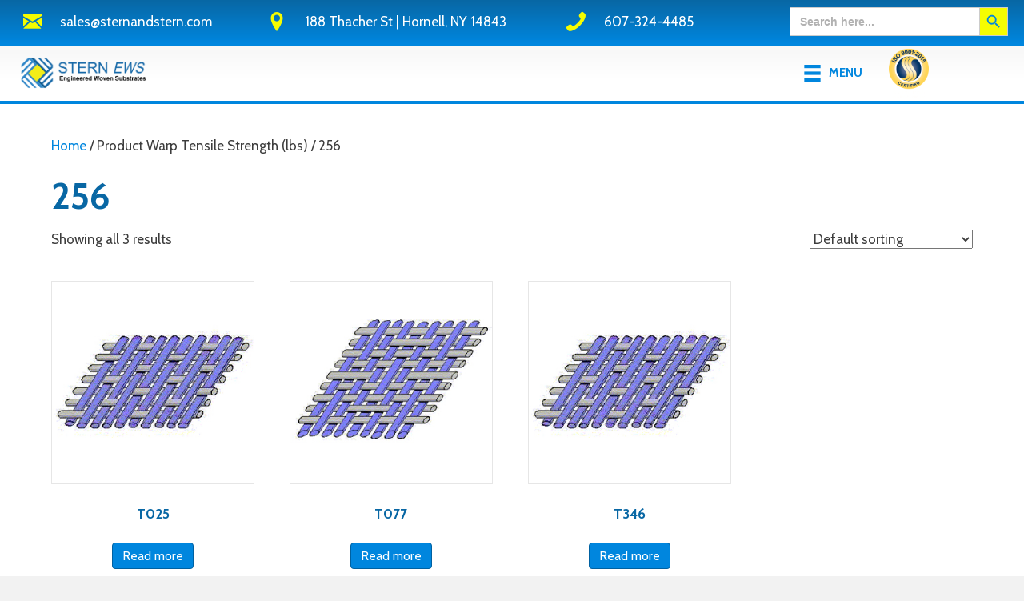

--- FILE ---
content_type: text/html; charset=UTF-8
request_url: https://www.sternandstern.com/warp-tensile-strength-lbs/256/
body_size: 16329
content:
<!DOCTYPE html>
<html lang="en-US">
<head>
<meta charset="UTF-8" />
<meta name='viewport' content='width=device-width, initial-scale=1.0' />
<meta http-equiv='X-UA-Compatible' content='IE=edge' />
<link rel="profile" href="https://gmpg.org/xfn/11" />
<meta name='robots' content='index, follow, max-image-preview:large, max-snippet:-1, max-video-preview:-1' />
	<style>img:is([sizes="auto" i], [sizes^="auto," i]) { contain-intrinsic-size: 3000px 1500px }</style>
	
	<!-- This site is optimized with the Yoast SEO plugin v26.7 - https://yoast.com/wordpress/plugins/seo/ -->
	<title>256 Archives - STERN EWS</title>
	<link rel="canonical" href="https://www.sternandstern.com/warp-tensile-strength-lbs/256/" />
	<meta property="og:locale" content="en_US" />
	<meta property="og:type" content="article" />
	<meta property="og:title" content="256 Archives - STERN EWS" />
	<meta property="og:url" content="https://www.sternandstern.com/warp-tensile-strength-lbs/256/" />
	<meta property="og:site_name" content="STERN EWS" />
	<script type="application/ld+json" class="yoast-schema-graph">{"@context":"https://schema.org","@graph":[{"@type":"CollectionPage","@id":"https://www.sternandstern.com/warp-tensile-strength-lbs/256/","url":"https://www.sternandstern.com/warp-tensile-strength-lbs/256/","name":"256 Archives - STERN EWS","isPartOf":{"@id":"https://www.sternandstern.com/#website"},"primaryImageOfPage":{"@id":"https://www.sternandstern.com/warp-tensile-strength-lbs/256/#primaryimage"},"image":{"@id":"https://www.sternandstern.com/warp-tensile-strength-lbs/256/#primaryimage"},"thumbnailUrl":"https://www.sternandstern.com/wp-content/uploads/product_images/weave8.jpg","breadcrumb":{"@id":"https://www.sternandstern.com/warp-tensile-strength-lbs/256/#breadcrumb"},"inLanguage":"en-US"},{"@type":"ImageObject","inLanguage":"en-US","@id":"https://www.sternandstern.com/warp-tensile-strength-lbs/256/#primaryimage","url":"https://www.sternandstern.com/wp-content/uploads/product_images/weave8.jpg","contentUrl":"https://www.sternandstern.com/wp-content/uploads/product_images/weave8.jpg","width":300,"height":300,"caption":"T025"},{"@type":"BreadcrumbList","@id":"https://www.sternandstern.com/warp-tensile-strength-lbs/256/#breadcrumb","itemListElement":[{"@type":"ListItem","position":1,"name":"Home","item":"https://www.sternandstern.com/"},{"@type":"ListItem","position":2,"name":"256"}]},{"@type":"WebSite","@id":"https://www.sternandstern.com/#website","url":"https://www.sternandstern.com/","name":"STERN EWS","description":"Weaving and Finishing Specialists","publisher":{"@id":"https://www.sternandstern.com/#organization"},"potentialAction":[{"@type":"SearchAction","target":{"@type":"EntryPoint","urlTemplate":"https://www.sternandstern.com/?s={search_term_string}"},"query-input":{"@type":"PropertyValueSpecification","valueRequired":true,"valueName":"search_term_string"}}],"inLanguage":"en-US"},{"@type":"Organization","@id":"https://www.sternandstern.com/#organization","name":"Stern EWS","url":"https://www.sternandstern.com/","logo":{"@type":"ImageObject","inLanguage":"en-US","@id":"https://www.sternandstern.com/#/schema/logo/image/","url":"https://www.sternandstern.com/wp-content/uploads/stern-ews-logo-1.png","contentUrl":"https://www.sternandstern.com/wp-content/uploads/stern-ews-logo-1.png","width":1715,"height":496,"caption":"Stern EWS"},"image":{"@id":"https://www.sternandstern.com/#/schema/logo/image/"}}]}</script>
	<!-- / Yoast SEO plugin. -->


<link rel='dns-prefetch' href='//fonts.googleapis.com' />
<link href='https://fonts.gstatic.com' crossorigin rel='preconnect' />
<link rel="alternate" type="application/rss+xml" title="STERN EWS &raquo; Feed" href="https://www.sternandstern.com/feed/" />
<link rel="alternate" type="application/rss+xml" title="STERN EWS &raquo; Comments Feed" href="https://www.sternandstern.com/comments/feed/" />
<link rel="alternate" type="application/rss+xml" title="STERN EWS &raquo; 256 Warp Tensile Strength (lbs) Feed" href="https://www.sternandstern.com/warp-tensile-strength-lbs/256/feed/" />
<script>
window._wpemojiSettings = {"baseUrl":"https:\/\/s.w.org\/images\/core\/emoji\/16.0.1\/72x72\/","ext":".png","svgUrl":"https:\/\/s.w.org\/images\/core\/emoji\/16.0.1\/svg\/","svgExt":".svg","source":{"concatemoji":"https:\/\/www.sternandstern.com\/wp-includes\/js\/wp-emoji-release.min.js?ver=6.8.3"}};
/*! This file is auto-generated */
!function(s,n){var o,i,e;function c(e){try{var t={supportTests:e,timestamp:(new Date).valueOf()};sessionStorage.setItem(o,JSON.stringify(t))}catch(e){}}function p(e,t,n){e.clearRect(0,0,e.canvas.width,e.canvas.height),e.fillText(t,0,0);var t=new Uint32Array(e.getImageData(0,0,e.canvas.width,e.canvas.height).data),a=(e.clearRect(0,0,e.canvas.width,e.canvas.height),e.fillText(n,0,0),new Uint32Array(e.getImageData(0,0,e.canvas.width,e.canvas.height).data));return t.every(function(e,t){return e===a[t]})}function u(e,t){e.clearRect(0,0,e.canvas.width,e.canvas.height),e.fillText(t,0,0);for(var n=e.getImageData(16,16,1,1),a=0;a<n.data.length;a++)if(0!==n.data[a])return!1;return!0}function f(e,t,n,a){switch(t){case"flag":return n(e,"\ud83c\udff3\ufe0f\u200d\u26a7\ufe0f","\ud83c\udff3\ufe0f\u200b\u26a7\ufe0f")?!1:!n(e,"\ud83c\udde8\ud83c\uddf6","\ud83c\udde8\u200b\ud83c\uddf6")&&!n(e,"\ud83c\udff4\udb40\udc67\udb40\udc62\udb40\udc65\udb40\udc6e\udb40\udc67\udb40\udc7f","\ud83c\udff4\u200b\udb40\udc67\u200b\udb40\udc62\u200b\udb40\udc65\u200b\udb40\udc6e\u200b\udb40\udc67\u200b\udb40\udc7f");case"emoji":return!a(e,"\ud83e\udedf")}return!1}function g(e,t,n,a){var r="undefined"!=typeof WorkerGlobalScope&&self instanceof WorkerGlobalScope?new OffscreenCanvas(300,150):s.createElement("canvas"),o=r.getContext("2d",{willReadFrequently:!0}),i=(o.textBaseline="top",o.font="600 32px Arial",{});return e.forEach(function(e){i[e]=t(o,e,n,a)}),i}function t(e){var t=s.createElement("script");t.src=e,t.defer=!0,s.head.appendChild(t)}"undefined"!=typeof Promise&&(o="wpEmojiSettingsSupports",i=["flag","emoji"],n.supports={everything:!0,everythingExceptFlag:!0},e=new Promise(function(e){s.addEventListener("DOMContentLoaded",e,{once:!0})}),new Promise(function(t){var n=function(){try{var e=JSON.parse(sessionStorage.getItem(o));if("object"==typeof e&&"number"==typeof e.timestamp&&(new Date).valueOf()<e.timestamp+604800&&"object"==typeof e.supportTests)return e.supportTests}catch(e){}return null}();if(!n){if("undefined"!=typeof Worker&&"undefined"!=typeof OffscreenCanvas&&"undefined"!=typeof URL&&URL.createObjectURL&&"undefined"!=typeof Blob)try{var e="postMessage("+g.toString()+"("+[JSON.stringify(i),f.toString(),p.toString(),u.toString()].join(",")+"));",a=new Blob([e],{type:"text/javascript"}),r=new Worker(URL.createObjectURL(a),{name:"wpTestEmojiSupports"});return void(r.onmessage=function(e){c(n=e.data),r.terminate(),t(n)})}catch(e){}c(n=g(i,f,p,u))}t(n)}).then(function(e){for(var t in e)n.supports[t]=e[t],n.supports.everything=n.supports.everything&&n.supports[t],"flag"!==t&&(n.supports.everythingExceptFlag=n.supports.everythingExceptFlag&&n.supports[t]);n.supports.everythingExceptFlag=n.supports.everythingExceptFlag&&!n.supports.flag,n.DOMReady=!1,n.readyCallback=function(){n.DOMReady=!0}}).then(function(){return e}).then(function(){var e;n.supports.everything||(n.readyCallback(),(e=n.source||{}).concatemoji?t(e.concatemoji):e.wpemoji&&e.twemoji&&(t(e.twemoji),t(e.wpemoji)))}))}((window,document),window._wpemojiSettings);
</script>
<link rel='stylesheet' id='formidable-css' href='https://www.sternandstern.com/wp-content/plugins/formidable/css/formidableforms.css?ver=114622' media='all' />
<style id='wp-emoji-styles-inline-css'>

	img.wp-smiley, img.emoji {
		display: inline !important;
		border: none !important;
		box-shadow: none !important;
		height: 1em !important;
		width: 1em !important;
		margin: 0 0.07em !important;
		vertical-align: -0.1em !important;
		background: none !important;
		padding: 0 !important;
	}
</style>
<link rel='stylesheet' id='wp-block-library-css' href='https://www.sternandstern.com/wp-includes/css/dist/block-library/style.min.css?ver=6.8.3' media='all' />
<style id='wp-block-library-theme-inline-css'>
.wp-block-audio :where(figcaption){color:#555;font-size:13px;text-align:center}.is-dark-theme .wp-block-audio :where(figcaption){color:#ffffffa6}.wp-block-audio{margin:0 0 1em}.wp-block-code{border:1px solid #ccc;border-radius:4px;font-family:Menlo,Consolas,monaco,monospace;padding:.8em 1em}.wp-block-embed :where(figcaption){color:#555;font-size:13px;text-align:center}.is-dark-theme .wp-block-embed :where(figcaption){color:#ffffffa6}.wp-block-embed{margin:0 0 1em}.blocks-gallery-caption{color:#555;font-size:13px;text-align:center}.is-dark-theme .blocks-gallery-caption{color:#ffffffa6}:root :where(.wp-block-image figcaption){color:#555;font-size:13px;text-align:center}.is-dark-theme :root :where(.wp-block-image figcaption){color:#ffffffa6}.wp-block-image{margin:0 0 1em}.wp-block-pullquote{border-bottom:4px solid;border-top:4px solid;color:currentColor;margin-bottom:1.75em}.wp-block-pullquote cite,.wp-block-pullquote footer,.wp-block-pullquote__citation{color:currentColor;font-size:.8125em;font-style:normal;text-transform:uppercase}.wp-block-quote{border-left:.25em solid;margin:0 0 1.75em;padding-left:1em}.wp-block-quote cite,.wp-block-quote footer{color:currentColor;font-size:.8125em;font-style:normal;position:relative}.wp-block-quote:where(.has-text-align-right){border-left:none;border-right:.25em solid;padding-left:0;padding-right:1em}.wp-block-quote:where(.has-text-align-center){border:none;padding-left:0}.wp-block-quote.is-large,.wp-block-quote.is-style-large,.wp-block-quote:where(.is-style-plain){border:none}.wp-block-search .wp-block-search__label{font-weight:700}.wp-block-search__button{border:1px solid #ccc;padding:.375em .625em}:where(.wp-block-group.has-background){padding:1.25em 2.375em}.wp-block-separator.has-css-opacity{opacity:.4}.wp-block-separator{border:none;border-bottom:2px solid;margin-left:auto;margin-right:auto}.wp-block-separator.has-alpha-channel-opacity{opacity:1}.wp-block-separator:not(.is-style-wide):not(.is-style-dots){width:100px}.wp-block-separator.has-background:not(.is-style-dots){border-bottom:none;height:1px}.wp-block-separator.has-background:not(.is-style-wide):not(.is-style-dots){height:2px}.wp-block-table{margin:0 0 1em}.wp-block-table td,.wp-block-table th{word-break:normal}.wp-block-table :where(figcaption){color:#555;font-size:13px;text-align:center}.is-dark-theme .wp-block-table :where(figcaption){color:#ffffffa6}.wp-block-video :where(figcaption){color:#555;font-size:13px;text-align:center}.is-dark-theme .wp-block-video :where(figcaption){color:#ffffffa6}.wp-block-video{margin:0 0 1em}:root :where(.wp-block-template-part.has-background){margin-bottom:0;margin-top:0;padding:1.25em 2.375em}
</style>
<style id='classic-theme-styles-inline-css'>
/*! This file is auto-generated */
.wp-block-button__link{color:#fff;background-color:#32373c;border-radius:9999px;box-shadow:none;text-decoration:none;padding:calc(.667em + 2px) calc(1.333em + 2px);font-size:1.125em}.wp-block-file__button{background:#32373c;color:#fff;text-decoration:none}
</style>
<style id='global-styles-inline-css'>
:root{--wp--preset--aspect-ratio--square: 1;--wp--preset--aspect-ratio--4-3: 4/3;--wp--preset--aspect-ratio--3-4: 3/4;--wp--preset--aspect-ratio--3-2: 3/2;--wp--preset--aspect-ratio--2-3: 2/3;--wp--preset--aspect-ratio--16-9: 16/9;--wp--preset--aspect-ratio--9-16: 9/16;--wp--preset--color--black: #000000;--wp--preset--color--cyan-bluish-gray: #abb8c3;--wp--preset--color--white: #ffffff;--wp--preset--color--pale-pink: #f78da7;--wp--preset--color--vivid-red: #cf2e2e;--wp--preset--color--luminous-vivid-orange: #ff6900;--wp--preset--color--luminous-vivid-amber: #fcb900;--wp--preset--color--light-green-cyan: #7bdcb5;--wp--preset--color--vivid-green-cyan: #00d084;--wp--preset--color--pale-cyan-blue: #8ed1fc;--wp--preset--color--vivid-cyan-blue: #0693e3;--wp--preset--color--vivid-purple: #9b51e0;--wp--preset--color--fl-heading-text: #0867a4;--wp--preset--color--fl-body-bg: #f2f2f2;--wp--preset--color--fl-body-text: #3d3d3d;--wp--preset--color--fl-accent: #0086de;--wp--preset--color--fl-accent-hover: #0867a4;--wp--preset--color--fl-topbar-bg: #ffffff;--wp--preset--color--fl-topbar-text: #000000;--wp--preset--color--fl-topbar-link: #428bca;--wp--preset--color--fl-topbar-hover: #428bca;--wp--preset--color--fl-header-bg: #ffffff;--wp--preset--color--fl-header-text: #000000;--wp--preset--color--fl-header-link: #0086de;--wp--preset--color--fl-header-hover: #0867a4;--wp--preset--color--fl-nav-bg: #ffffff;--wp--preset--color--fl-nav-link: #0086de;--wp--preset--color--fl-nav-hover: #0867a4;--wp--preset--color--fl-content-bg: #ffffff;--wp--preset--color--fl-footer-widgets-bg: #ffffff;--wp--preset--color--fl-footer-widgets-text: #000000;--wp--preset--color--fl-footer-widgets-link: #428bca;--wp--preset--color--fl-footer-widgets-hover: #428bca;--wp--preset--color--fl-footer-bg: #ffffff;--wp--preset--color--fl-footer-text: #000000;--wp--preset--color--fl-footer-link: #428bca;--wp--preset--color--fl-footer-hover: #428bca;--wp--preset--gradient--vivid-cyan-blue-to-vivid-purple: linear-gradient(135deg,rgba(6,147,227,1) 0%,rgb(155,81,224) 100%);--wp--preset--gradient--light-green-cyan-to-vivid-green-cyan: linear-gradient(135deg,rgb(122,220,180) 0%,rgb(0,208,130) 100%);--wp--preset--gradient--luminous-vivid-amber-to-luminous-vivid-orange: linear-gradient(135deg,rgba(252,185,0,1) 0%,rgba(255,105,0,1) 100%);--wp--preset--gradient--luminous-vivid-orange-to-vivid-red: linear-gradient(135deg,rgba(255,105,0,1) 0%,rgb(207,46,46) 100%);--wp--preset--gradient--very-light-gray-to-cyan-bluish-gray: linear-gradient(135deg,rgb(238,238,238) 0%,rgb(169,184,195) 100%);--wp--preset--gradient--cool-to-warm-spectrum: linear-gradient(135deg,rgb(74,234,220) 0%,rgb(151,120,209) 20%,rgb(207,42,186) 40%,rgb(238,44,130) 60%,rgb(251,105,98) 80%,rgb(254,248,76) 100%);--wp--preset--gradient--blush-light-purple: linear-gradient(135deg,rgb(255,206,236) 0%,rgb(152,150,240) 100%);--wp--preset--gradient--blush-bordeaux: linear-gradient(135deg,rgb(254,205,165) 0%,rgb(254,45,45) 50%,rgb(107,0,62) 100%);--wp--preset--gradient--luminous-dusk: linear-gradient(135deg,rgb(255,203,112) 0%,rgb(199,81,192) 50%,rgb(65,88,208) 100%);--wp--preset--gradient--pale-ocean: linear-gradient(135deg,rgb(255,245,203) 0%,rgb(182,227,212) 50%,rgb(51,167,181) 100%);--wp--preset--gradient--electric-grass: linear-gradient(135deg,rgb(202,248,128) 0%,rgb(113,206,126) 100%);--wp--preset--gradient--midnight: linear-gradient(135deg,rgb(2,3,129) 0%,rgb(40,116,252) 100%);--wp--preset--font-size--small: 13px;--wp--preset--font-size--medium: 20px;--wp--preset--font-size--large: 36px;--wp--preset--font-size--x-large: 42px;--wp--preset--spacing--20: 0.44rem;--wp--preset--spacing--30: 0.67rem;--wp--preset--spacing--40: 1rem;--wp--preset--spacing--50: 1.5rem;--wp--preset--spacing--60: 2.25rem;--wp--preset--spacing--70: 3.38rem;--wp--preset--spacing--80: 5.06rem;--wp--preset--shadow--natural: 6px 6px 9px rgba(0, 0, 0, 0.2);--wp--preset--shadow--deep: 12px 12px 50px rgba(0, 0, 0, 0.4);--wp--preset--shadow--sharp: 6px 6px 0px rgba(0, 0, 0, 0.2);--wp--preset--shadow--outlined: 6px 6px 0px -3px rgba(255, 255, 255, 1), 6px 6px rgba(0, 0, 0, 1);--wp--preset--shadow--crisp: 6px 6px 0px rgba(0, 0, 0, 1);}:where(.is-layout-flex){gap: 0.5em;}:where(.is-layout-grid){gap: 0.5em;}body .is-layout-flex{display: flex;}.is-layout-flex{flex-wrap: wrap;align-items: center;}.is-layout-flex > :is(*, div){margin: 0;}body .is-layout-grid{display: grid;}.is-layout-grid > :is(*, div){margin: 0;}:where(.wp-block-columns.is-layout-flex){gap: 2em;}:where(.wp-block-columns.is-layout-grid){gap: 2em;}:where(.wp-block-post-template.is-layout-flex){gap: 1.25em;}:where(.wp-block-post-template.is-layout-grid){gap: 1.25em;}.has-black-color{color: var(--wp--preset--color--black) !important;}.has-cyan-bluish-gray-color{color: var(--wp--preset--color--cyan-bluish-gray) !important;}.has-white-color{color: var(--wp--preset--color--white) !important;}.has-pale-pink-color{color: var(--wp--preset--color--pale-pink) !important;}.has-vivid-red-color{color: var(--wp--preset--color--vivid-red) !important;}.has-luminous-vivid-orange-color{color: var(--wp--preset--color--luminous-vivid-orange) !important;}.has-luminous-vivid-amber-color{color: var(--wp--preset--color--luminous-vivid-amber) !important;}.has-light-green-cyan-color{color: var(--wp--preset--color--light-green-cyan) !important;}.has-vivid-green-cyan-color{color: var(--wp--preset--color--vivid-green-cyan) !important;}.has-pale-cyan-blue-color{color: var(--wp--preset--color--pale-cyan-blue) !important;}.has-vivid-cyan-blue-color{color: var(--wp--preset--color--vivid-cyan-blue) !important;}.has-vivid-purple-color{color: var(--wp--preset--color--vivid-purple) !important;}.has-black-background-color{background-color: var(--wp--preset--color--black) !important;}.has-cyan-bluish-gray-background-color{background-color: var(--wp--preset--color--cyan-bluish-gray) !important;}.has-white-background-color{background-color: var(--wp--preset--color--white) !important;}.has-pale-pink-background-color{background-color: var(--wp--preset--color--pale-pink) !important;}.has-vivid-red-background-color{background-color: var(--wp--preset--color--vivid-red) !important;}.has-luminous-vivid-orange-background-color{background-color: var(--wp--preset--color--luminous-vivid-orange) !important;}.has-luminous-vivid-amber-background-color{background-color: var(--wp--preset--color--luminous-vivid-amber) !important;}.has-light-green-cyan-background-color{background-color: var(--wp--preset--color--light-green-cyan) !important;}.has-vivid-green-cyan-background-color{background-color: var(--wp--preset--color--vivid-green-cyan) !important;}.has-pale-cyan-blue-background-color{background-color: var(--wp--preset--color--pale-cyan-blue) !important;}.has-vivid-cyan-blue-background-color{background-color: var(--wp--preset--color--vivid-cyan-blue) !important;}.has-vivid-purple-background-color{background-color: var(--wp--preset--color--vivid-purple) !important;}.has-black-border-color{border-color: var(--wp--preset--color--black) !important;}.has-cyan-bluish-gray-border-color{border-color: var(--wp--preset--color--cyan-bluish-gray) !important;}.has-white-border-color{border-color: var(--wp--preset--color--white) !important;}.has-pale-pink-border-color{border-color: var(--wp--preset--color--pale-pink) !important;}.has-vivid-red-border-color{border-color: var(--wp--preset--color--vivid-red) !important;}.has-luminous-vivid-orange-border-color{border-color: var(--wp--preset--color--luminous-vivid-orange) !important;}.has-luminous-vivid-amber-border-color{border-color: var(--wp--preset--color--luminous-vivid-amber) !important;}.has-light-green-cyan-border-color{border-color: var(--wp--preset--color--light-green-cyan) !important;}.has-vivid-green-cyan-border-color{border-color: var(--wp--preset--color--vivid-green-cyan) !important;}.has-pale-cyan-blue-border-color{border-color: var(--wp--preset--color--pale-cyan-blue) !important;}.has-vivid-cyan-blue-border-color{border-color: var(--wp--preset--color--vivid-cyan-blue) !important;}.has-vivid-purple-border-color{border-color: var(--wp--preset--color--vivid-purple) !important;}.has-vivid-cyan-blue-to-vivid-purple-gradient-background{background: var(--wp--preset--gradient--vivid-cyan-blue-to-vivid-purple) !important;}.has-light-green-cyan-to-vivid-green-cyan-gradient-background{background: var(--wp--preset--gradient--light-green-cyan-to-vivid-green-cyan) !important;}.has-luminous-vivid-amber-to-luminous-vivid-orange-gradient-background{background: var(--wp--preset--gradient--luminous-vivid-amber-to-luminous-vivid-orange) !important;}.has-luminous-vivid-orange-to-vivid-red-gradient-background{background: var(--wp--preset--gradient--luminous-vivid-orange-to-vivid-red) !important;}.has-very-light-gray-to-cyan-bluish-gray-gradient-background{background: var(--wp--preset--gradient--very-light-gray-to-cyan-bluish-gray) !important;}.has-cool-to-warm-spectrum-gradient-background{background: var(--wp--preset--gradient--cool-to-warm-spectrum) !important;}.has-blush-light-purple-gradient-background{background: var(--wp--preset--gradient--blush-light-purple) !important;}.has-blush-bordeaux-gradient-background{background: var(--wp--preset--gradient--blush-bordeaux) !important;}.has-luminous-dusk-gradient-background{background: var(--wp--preset--gradient--luminous-dusk) !important;}.has-pale-ocean-gradient-background{background: var(--wp--preset--gradient--pale-ocean) !important;}.has-electric-grass-gradient-background{background: var(--wp--preset--gradient--electric-grass) !important;}.has-midnight-gradient-background{background: var(--wp--preset--gradient--midnight) !important;}.has-small-font-size{font-size: var(--wp--preset--font-size--small) !important;}.has-medium-font-size{font-size: var(--wp--preset--font-size--medium) !important;}.has-large-font-size{font-size: var(--wp--preset--font-size--large) !important;}.has-x-large-font-size{font-size: var(--wp--preset--font-size--x-large) !important;}
:where(.wp-block-post-template.is-layout-flex){gap: 1.25em;}:where(.wp-block-post-template.is-layout-grid){gap: 1.25em;}
:where(.wp-block-columns.is-layout-flex){gap: 2em;}:where(.wp-block-columns.is-layout-grid){gap: 2em;}
:root :where(.wp-block-pullquote){font-size: 1.5em;line-height: 1.6;}
</style>
<link rel='stylesheet' id='woocommerce-layout-css' href='https://www.sternandstern.com/wp-content/plugins/woocommerce/assets/css/woocommerce-layout.css?ver=10.4.3' media='all' />
<link rel='stylesheet' id='woocommerce-smallscreen-css' href='https://www.sternandstern.com/wp-content/plugins/woocommerce/assets/css/woocommerce-smallscreen.css?ver=10.4.3' media='only screen and (max-width: 767px)' />
<link rel='stylesheet' id='woocommerce-general-css' href='https://www.sternandstern.com/wp-content/plugins/woocommerce/assets/css/woocommerce.css?ver=10.4.3' media='all' />
<style id='woocommerce-inline-inline-css'>
.woocommerce form .form-row .required { visibility: visible; }
</style>
<link rel='stylesheet' id='ivory-search-styles-css' href='https://www.sternandstern.com/wp-content/plugins/add-search-to-menu/public/css/ivory-search.min.css?ver=5.5.13' media='all' />
<link rel='stylesheet' id='ywctm-button-label-css' href='https://www.sternandstern.com/wp-content/plugins/yith-woocommerce-catalog-mode-premium/assets/css/button-label.min.css?ver=2.38.0' media='all' />
<style id='ywctm-button-label-inline-css'>
.ywctm-button-3979 .ywctm-custom-button {color:#4b4b4b;background-color:#f9f5f2;border-style:solid;border-color:#e3bdaf;border-radius:5px 5px 5px 5px;border-width:1px 1px 1px 1px;margin:0 0 0 0;padding:20px 20px 30px 20px;max-width:max-content;}.ywctm-button-3979 .ywctm-custom-button:hover {color:#4b4b4b;background-color:#f9f5f2;border-color:#e3bdaf;}.ywctm-button-3978 .ywctm-custom-button {color:#4b4b4b;background-color:#f9f5f2;border-style:solid;border-color:#e3bdaf;border-radius:5px 5px 5px 5px;border-width:1px 1px 1px 1px;margin:0 0 0 0;padding:20px 20px 30px 20px;max-width:max-content;}.ywctm-button-3978 .ywctm-custom-button:hover {color:#4b4b4b;background-color:#f9f5f2;border-color:#e3bdaf;}.ywctm-button-3977 .ywctm-custom-button {color:#247390;background-color:#ffffff;border-style:solid;border-color:#247390;border-radius:50px 50px 50px 50px;border-width:1px 1px 1px 1px;margin:0 0 0 0;padding:5px 10px 5px 10px;max-width:150px;}.ywctm-button-3977 .ywctm-custom-button:hover {color:#ffffff;background-color:#247390;border-color:#247390;}.ywctm-button-3976 .ywctm-custom-button {color:#247390;background-color:#ffffff;border-style:solid;border-color:#247390;border-radius:50px 50px 50px 50px;border-width:1px 1px 1px 1px;margin:0 0 0 0;padding:5px 10px 5px 10px;max-width:150px;}.ywctm-button-3976 .ywctm-custom-button:hover {color:#ffffff;background-color:#247390;border-color:#247390;}.ywctm-button-3975 .ywctm-custom-button {color:#ffffff;background-color:#36809a;border-style:solid;border-color:#36809a;border-radius:50px 50px 50px 50px;border-width:1px 1px 1px 1px;margin:0 0 0 0;padding:5px 10px 5px 10px;max-width:200px;}.ywctm-button-3975 .ywctm-custom-button:hover {color:#ffffff;background-color:#215d72;border-color:#215d72;}.ywctm-button-3974 .ywctm-custom-button {color:#ffffff;background-color:#36809a;border-style:solid;border-color:#36809a;border-radius:50px 50px 50px 50px;border-width:1px 1px 1px 1px;margin:0 0 0 0;padding:5px 10px 5px 10px;max-width:200px;}.ywctm-button-3974 .ywctm-custom-button:hover {color:#ffffff;background-color:#215d72;border-color:#215d72;}.ywctm-button-3973 .ywctm-custom-button {color:#ffffff;background-color:#e09004;border-style:solid;border-color:#e09004;border-radius:50px 50px 50px 50px;border-width:1px 1px 1px 1px;margin:0 0 0 0;padding:5px 10px 5px 10px;max-width:200px;}.ywctm-button-3973 .ywctm-custom-button:hover {color:#ffffff;background-color:#b97600;border-color:#b97600;}.ywctm-button-3972 .ywctm-custom-button {color:#ffffff;background-color:#e09004;border-style:solid;border-color:#e09004;border-radius:50px 50px 50px 50px;border-width:1px 1px 1px 1px;margin:0 0 0 0;padding:5px 10px 5px 10px;max-width:200px;}.ywctm-button-3972 .ywctm-custom-button:hover {color:#ffffff;background-color:#b97600;border-color:#b97600;}
</style>
<style id='wc-product-table-head-inline-css'>
table.wc-product-table { visibility: hidden; }
</style>
<link rel='stylesheet' id='jquery-magnificpopup-css' href='https://www.sternandstern.com/wp-content/plugins/bb-plugin/css/jquery.magnificpopup.min.css?ver=2.10.0.5' media='all' />
<link rel='stylesheet' id='font-awesome-5-css' href='https://www.sternandstern.com/wp-content/plugins/bb-plugin/fonts/fontawesome/5.15.4/css/all.min.css?ver=2.10.0.5' media='all' />
<link rel='stylesheet' id='bootstrap-css' href='https://www.sternandstern.com/wp-content/themes/bb-theme/css/bootstrap.min.css?ver=1.7.19' media='all' />
<link rel='stylesheet' id='fl-automator-skin-css' href='https://www.sternandstern.com/wp-content/uploads/bb-theme/skin-691f44f3a46cd.css?ver=1.7.19' media='all' />
<link rel='stylesheet' id='fl-child-theme-css' href='https://www.sternandstern.com/wp-content/themes/bb-theme-child/style.css?ver=6.8.3' media='all' />
<link rel='stylesheet' id='fl-builder-google-fonts-166718bd56b6c9fa85d62d5c17173d53-css' href='//fonts.googleapis.com/css?family=Cabin%3A300%2C400%2C700%2C700%2C400&#038;ver=6.8.3' media='all' />
<!--n2css--><!--n2js--><script src="https://www.sternandstern.com/wp-includes/js/jquery/jquery.min.js?ver=3.7.1" id="jquery-core-js"></script>
<script src="https://www.sternandstern.com/wp-includes/js/jquery/jquery-migrate.min.js?ver=3.4.1" id="jquery-migrate-js"></script>
<script id="gainwp-tracking-analytics-events-js-extra">
var gainwpUAEventsData = {"options":{"event_tracking":"1","event_downloads":"zip|mp3*|mpe*g|pdf|docx*|pptx*|xlsx*|rar*","event_bouncerate":0,"aff_tracking":1,"event_affiliates":"\/out\/","hash_tracking":"1","root_domain":"sternandstern.com","event_timeout":100,"event_precision":0,"event_formsubmit":1,"ga_pagescrolldepth_tracking":1,"ga_with_gtag":0}};
</script>
<script src="https://www.sternandstern.com/wp-content/plugins/ga-in/front/js/tracking-analytics-events.min.js?ver=5.4.6" id="gainwp-tracking-analytics-events-js"></script>
<script src="https://www.sternandstern.com/wp-content/plugins/ga-in/front/js/tracking-scrolldepth.min.js?ver=5.4.6" id="gainwp-pagescrolldepth-tracking-js"></script>
<script src="https://www.sternandstern.com/wp-content/plugins/woocommerce/assets/js/jquery-blockui/jquery.blockUI.min.js?ver=2.7.0-wc.10.4.3" id="wc-jquery-blockui-js" defer data-wp-strategy="defer"></script>
<script id="wc-add-to-cart-js-extra">
var wc_add_to_cart_params = {"ajax_url":"\/wp-admin\/admin-ajax.php","wc_ajax_url":"\/?wc-ajax=%%endpoint%%","i18n_view_cart":"View cart","cart_url":"https:\/\/www.sternandstern.com","is_cart":"","cart_redirect_after_add":"no"};
</script>
<script src="https://www.sternandstern.com/wp-content/plugins/woocommerce/assets/js/frontend/add-to-cart.min.js?ver=10.4.3" id="wc-add-to-cart-js" defer data-wp-strategy="defer"></script>
<script src="https://www.sternandstern.com/wp-content/plugins/woocommerce/assets/js/js-cookie/js.cookie.min.js?ver=2.1.4-wc.10.4.3" id="wc-js-cookie-js" defer data-wp-strategy="defer"></script>
<script id="woocommerce-js-extra">
var woocommerce_params = {"ajax_url":"\/wp-admin\/admin-ajax.php","wc_ajax_url":"\/?wc-ajax=%%endpoint%%","i18n_password_show":"Show password","i18n_password_hide":"Hide password"};
</script>
<script src="https://www.sternandstern.com/wp-content/plugins/woocommerce/assets/js/frontend/woocommerce.min.js?ver=10.4.3" id="woocommerce-js" defer data-wp-strategy="defer"></script>
<script src="https://www.sternandstern.com/wp-content/plugins/yith-woocommerce-catalog-mode-premium/assets/js/button-label-frontend.min.js?ver=2.38.0" id="ywctm-button-label-js"></script>
<link rel="https://api.w.org/" href="https://www.sternandstern.com/wp-json/" /><link rel="EditURI" type="application/rsd+xml" title="RSD" href="https://www.sternandstern.com/xmlrpc.php?rsd" />
<meta name="generator" content="WordPress 6.8.3" />
<meta name="generator" content="WooCommerce 10.4.3" />

<style data-eae-name="SXg__ut9CiAKukv8">.__eae_cssd, .SXg__ut9CiAKukv8 {unicode-bidi: bidi-override;direction: rtl;}</style>

<script> var __eae_open = function (str) { document.location.href = __eae_decode(str); }; var __eae_decode = function (str) { return str.replace(/[a-zA-Z]/g, function(c) { return String.fromCharCode( (c <= "Z" ? 90 : 122) >= (c = c.charCodeAt(0) + 13) ? c : c - 26 ); }); }; var __eae_decode_emails = function () { var __eae_emails = document.querySelectorAll(".__eae_r13"); for (var i = 0; i < __eae_emails.length; i++) { __eae_emails[i].textContent = __eae_decode(__eae_emails[i].textContent); } }; if (document.readyState !== "loading") { __eae_decode_emails(); } else if (document.addEventListener) { document.addEventListener("DOMContentLoaded", __eae_decode_emails); } else { document.attachEvent("onreadystatechange", function () { if (document.readyState !== "loading") __eae_decode_emails(); }); } var O0zH3ilsXo__ = function (str) { var r = function (a, d) { var map = "!\"#$%&'()*+,-./0123456789:;<=>?@ABCDEFGHIJKLMNOPQRSTUVWXYZ[\\]^_`abcdefghijklmnopqrstuvwxyz{|}~"; for (var i = 0; i < a.length; i++) { var pos = map.indexOf(a[i]); d += pos >= 0 ? map[(pos + 47) % 94] : a[i]; } return d; }; window.location.href = r(str, ""); }; document.addEventListener("copy", function (event) { if ( NodeList.prototype.forEach === undefined || Array.from === undefined || String.prototype.normalize === undefined || ! event.clipboardData ) { return; } var encoded = []; var copiedText = window.getSelection().toString().trim(); document.querySelectorAll( "." + document.querySelector("style[data-eae-name]").dataset.eaeName ).forEach(function (item) { encoded.push(item.innerText.trim()); }); if (! encoded.length) { return; } encoded.filter(function (value, index, self) { return self.indexOf(value) === index; }).map(function (item) { return { original: new RegExp(item.replace(/[-\/\\^$*+?.()|[\]{}]/g, "\\$&"), "ig"), reverse: Array.from(item.normalize("NFC")) .reverse() .join('') .replace(/[()]/g, "__eae__") }; }).forEach(function (item) { copiedText = copiedText.replace( item.original, item.reverse.replace("__eae__", "(").replace("__eae__", ")") ) }); event.clipboardData.setData("text/plain", copiedText); event.preventDefault(); }); </script>
<script>document.documentElement.className += " js";</script>
	<noscript><style>.woocommerce-product-gallery{ opacity: 1 !important; }</style></noscript>
	<link rel="icon" href="https://www.sternandstern.com/wp-content/uploads/cropped-stern-and-stern-favicon-32x32.png" sizes="32x32" />
<link rel="icon" href="https://www.sternandstern.com/wp-content/uploads/cropped-stern-and-stern-favicon-192x192.png" sizes="192x192" />
<link rel="apple-touch-icon" href="https://www.sternandstern.com/wp-content/uploads/cropped-stern-and-stern-favicon-180x180.png" />
<meta name="msapplication-TileImage" content="https://www.sternandstern.com/wp-content/uploads/cropped-stern-and-stern-favicon-270x270.png" />

<!-- BEGIN GAINWP v5.4.6 Universal Analytics - https://intelligencewp.com/google-analytics-in-wordpress/ -->
<script>
(function(i,s,o,g,r,a,m){i['GoogleAnalyticsObject']=r;i[r]=i[r]||function(){
	(i[r].q=i[r].q||[]).push(arguments)},i[r].l=1*new Date();a=s.createElement(o),
	m=s.getElementsByTagName(o)[0];a.async=1;a.src=g;m.parentNode.insertBefore(a,m)
})(window,document,'script','https://www.google-analytics.com/analytics.js','ga');
  ga('create', 'UA-179725464-1', 'auto');
  ga('send', 'pageview');
</script>
<!-- END GAINWP Universal Analytics -->
		<style id="wp-custom-css">
			.fl-full-width .fl-page-header .container {
	width: 90%;
}
.fl-full-width .fl-page-header .row {
	margin: 0;
}
.fl-page-nav-right .fl-page-header-row {
  width: 100%;
}
.fl-page-nav-bottom {
  text-align: center;
}
.fl-page-nav-bottom ul.nav {
  float: none;
}
.fl-page-nav-bottom ul.nav > li {
  display: inline-block;
  float: none;
}
.fl-page-nav-bottom ul.sub-menu {
  text-align: left;
}
/* Woo Product Table */
.wc-product-table tr.odd td {
color: #000;
	background-color: #f2f2f2; 
}
.wc-product-table tr.even td {
color: #000;
background-color: #fff;
}
.wc-product-table th, .wc-product-table td {
    text-align: center;
}

/* Facet Display Customization */
.load-more-facet {
    text-align: center;
}
/* .facetwp-facet-title, */ 
.facetwp-slider-label {
	color: red;
	margin-left: auto;
	margin-right: -80;
	/* text-align: center !important; */
}
/* .facetwp-facet-title, */ 
.facetwp-bb-module {
	margin-left: auto;
	margin-right: -80;
	text-align: center !important;
}
.shop_attributes a {
  pointer-events:none;
	color: #0867a4;
}
/* Resize Woo Single-Product image */
.woocommerce div.product div.images .woocommerce-product-gallery__wrapper {
  margin-left: 4%;
  margin-right: auto;
  max-width: 35%;
}
/* Resize Catalog page images */
.fl-node-5e725c70284d9 .uabb-post-wrapper .uabb-post-thumbnail {
    text-align: center;
	  margin-left: auto;
  margin-right: auto;
    max-width: 55%;
}
.iso-header{
	width: 100px !important;
}
.fl-node-5f747ead191d7 .fl-row-content{
	max-width: 1600px !important;
}


.uabb-creative-menu .sub-menu > li#menu-item-3430 li span.menu-item-text b{
	font-weight: normal!important;
	text-transform: none!important;
}

.woocommerce-product-search button{
	margin: 10px auto;
}		</style>
					<style type="text/css">
						#is-ajax-search-result-3451 .is-ajax-search-post,
				#is-ajax-search-details-3451 .is-ajax-search-post-details {
				    border-color: #0086fd !important;
				}
                #is-ajax-search-result-3451,
                #is-ajax-search-details-3451 {
                    background-color: #0086fd !important;
                }
						.is-form-id-3451 .is-search-submit:focus,
			.is-form-id-3451 .is-search-submit:hover,
			.is-form-id-3451 .is-search-submit,
            .is-form-id-3451 .is-search-icon {
			color: #0086de !important;            background-color: #f5fc02 !important;            			}
                        	.is-form-id-3451 .is-search-submit path {
					fill: #0086de !important;            	}
            			</style>
		</head>
<body class="archive tax-pa_warp-tensile-strength-lbs term-1232 wp-theme-bb-theme wp-child-theme-bb-theme-child theme-bb-theme fl-builder-2-10-0-5 fl-themer-1-5-2 fl-theme-1-7-19 fl-no-js woocommerce woocommerce-page woocommerce-no-js bb-theme fl-framework-bootstrap fl-preset-default fl-full-width fl-search-active woo-4 woo-products-per-page-16 fl-submenu-indicator fl-submenu-toggle override" itemscope="itemscope" itemtype="https://schema.org/WebPage">
<link rel='stylesheet' id='wc-blocks-style-css' href='https://www.sternandstern.com/wp-content/plugins/woocommerce/assets/client/blocks/wc-blocks.css?ver=wc-10.4.3' media='all' />
<link rel='stylesheet' id='foundation-icons-css' href='https://cdnjs.cloudflare.com/ajax/libs/foundicons/3.0.0/foundation-icons.css?ver=2.10.0.5' media='all' />
<link rel='stylesheet' id='uabb-animate-css' href='https://www.sternandstern.com/wp-content/plugins/bb-ultimate-addon/modules/info-list/css/animate.css' media='all' />
<link rel='stylesheet' id='ultimate-icons-css' href='https://www.sternandstern.com/wp-content/uploads/bb-plugin/icons/ultimate-icons/style.css?ver=2.10.0.5' media='all' />
<link rel='stylesheet' id='fl-builder-layout-269-css' href='https://www.sternandstern.com/wp-content/uploads/bb-plugin/cache/269-layout.css?ver=1c5f0fcafbd3c498882e4992d75d5c6f' media='all' />
<div class="fl-builder-content fl-builder-content-269 fl-builder-template fl-builder-layout-template fl-builder-global-templates-locked" data-post-id="269"><div class="fl-row fl-row-full-width fl-row-bg-gradient fl-node-5ff890b0cd87a fl-row-default-height fl-row-align-center fl-visible-desktop fl-visible-large fl-visible-medium" data-node="5ff890b0cd87a">
	<div class="fl-row-content-wrap">
								<div class="fl-row-content fl-row-fixed-width fl-node-content">
		
<div class="fl-col-group fl-node-5ff890b0cdb77 fl-col-group-equal-height fl-col-group-align-center" data-node="5ff890b0cdb77">
			<div class="fl-col fl-node-5ff890b0cdb7a fl-col-bg-color fl-col-has-cols" data-node="5ff890b0cdb7a">
	<div class="fl-col-content fl-node-content">
<div class="fl-col-group fl-node-5ff890b0cdb7b fl-col-group-nested" data-node="5ff890b0cdb7b">
			<div class="fl-col fl-node-5ff890b0cdb7c fl-col-bg-color fl-col-small" data-node="5ff890b0cdb7c">
	<div class="fl-col-content fl-node-content"><div class="fl-module fl-module-info-list fl-node-5ff890b0cdb7d fl-visible-desktop fl-visible-large fl-visible-medium" data-node="5ff890b0cdb7d">
	<div class="fl-module-content fl-node-content">
		
<div class="uabb-module-content uabb-info-list">
	<ul class="uabb-info-list-wrapper uabb-info-list-left">
		<li class="uabb-info-list-item info-list-item-dynamic0"><a href="&#x6d;a&#x69;&#108;&#x74;&#111;&#x3a;&#x73;a&#x6c;&#101;&#x73;&#64;&#x73;&#116;e&#x72;&#110;&#x61;&#110;&#x64;&#115;t&#x65;&#114;&#x6e;&#46;&#x63;&#111;m" class="uabb-info-list-link" rel="noopener" aria-label="Go to &#x6d;&#x61;&#x69;&#x6c;&#116;&#111;:sa&#x6c;&#x65;&#x73;&#x40;&#115;&#116;ern&#x61;&#x6e;&#x64;&#x73;&#116;&#101;&#114;n&#46;&#x63;&#x6f;&#x6d;"><div class="uabb-info-list-content-wrapper fl-clearfix uabb-info-list-left"><div class="uabb-info-list-icon info-list-icon-dynamic0"><div class="uabb-module-content uabb-imgicon-wrap">				<span class="uabb-icon-wrap">
			<span class="uabb-icon">
			<i class="fi-mail" aria-hidden="true"></i>
			</span>
		</span>
	
		</div></div><div class="uabb-info-list-content uabb-info-list-left info-list-content-dynamic0"><h3 class="uabb-info-list-title"></h3><div class="uabb-info-list-description uabb-text-editor info-list-description-dynamic0"><p>&#x73;&#97;l&#x65;&#115;&#64;&#x73;&#116;e&#x72;&#110;a&#x6e;&#100;s&#x74;&#x65;r&#x6e;&#x2e;&#99;&#x6f;&#x6d;</p></div></div></div></a><div class="uabb-info-list-connector-top uabb-info-list-left"></div><div class="uabb-info-list-connector uabb-info-list-left"></div></li>	</ul>
</div>
	</div>
</div>
</div>
</div>
			<div class="fl-col fl-node-5ff890b0cdb7e fl-col-bg-color fl-col-small" data-node="5ff890b0cdb7e">
	<div class="fl-col-content fl-node-content"><div class="fl-module fl-module-info-list fl-node-5ff890b0cdb7f fl-visible-desktop fl-visible-large fl-visible-medium" data-node="5ff890b0cdb7f">
	<div class="fl-module-content fl-node-content">
		
<div class="uabb-module-content uabb-info-list">
	<ul class="uabb-info-list-wrapper uabb-info-list-left">
		<li class="uabb-info-list-item info-list-item-dynamic0"><a href="https://www.google.com/maps?ll=42.335986,-77.66842&#038;z=16&#038;t=m&#038;hl=en-US&#038;gl=US&#038;mapclient=embed&#038;cid=9201725493096529514" class="uabb-info-list-link" target="_self"  aria-label="Go to  https://www.google.com/maps?ll=42.335986,-77.66842&amp;z=16&amp;t=m&amp;hl=en-US&amp;gl=US&amp;mapclient=embed&amp;cid=9201725493096529514"><div class="uabb-info-list-content-wrapper fl-clearfix uabb-info-list-left"><div class="uabb-info-list-icon info-list-icon-dynamic0"><div class="uabb-module-content uabb-imgicon-wrap">				<span class="uabb-icon-wrap">
			<span class="uabb-icon">
			<i class="ua-icon ua-icon-location-pin" aria-hidden="true"></i>
			</span>
		</span>
	
		</div></div><div class="uabb-info-list-content uabb-info-list-left info-list-content-dynamic0"><h3 class="uabb-info-list-title"></h3><div class="uabb-info-list-description uabb-text-editor info-list-description-dynamic0"><p>188 Thacher St | Hornell, NY 14843</p></div></div></div></a><div class="uabb-info-list-connector-top uabb-info-list-left"></div><div class="uabb-info-list-connector uabb-info-list-left"></div></li>	</ul>
</div>
	</div>
</div>
</div>
</div>
			<div class="fl-col fl-node-5ff890b0cdb80 fl-col-bg-color fl-col-small" data-node="5ff890b0cdb80">
	<div class="fl-col-content fl-node-content"><div class="fl-module fl-module-info-list fl-node-5ff890b0cdb81 fl-visible-desktop fl-visible-large fl-visible-medium" data-node="5ff890b0cdb81">
	<div class="fl-module-content fl-node-content">
		
<div class="uabb-module-content uabb-info-list">
	<ul class="uabb-info-list-wrapper uabb-info-list-left">
		<li class="uabb-info-list-item info-list-item-dynamic0"><a href="tel:+16073244485" class="uabb-info-list-link" target="_self"  aria-label="Go to tel:+16073244485"><div class="uabb-info-list-content-wrapper fl-clearfix uabb-info-list-left"><div class="uabb-info-list-icon info-list-icon-dynamic0"><div class="uabb-module-content uabb-imgicon-wrap">				<span class="uabb-icon-wrap">
			<span class="uabb-icon">
			<i class="ua-icon ua-icon-phone3" aria-hidden="true"></i>
			</span>
		</span>
	
		</div></div><div class="uabb-info-list-content uabb-info-list-left info-list-content-dynamic0"><h3 class="uabb-info-list-title"></h3><div class="uabb-info-list-description uabb-text-editor info-list-description-dynamic0"><p>607-324-4485</p></div></div></div></a><div class="uabb-info-list-connector-top uabb-info-list-left"></div><div class="uabb-info-list-connector uabb-info-list-left"></div></li>	</ul>
</div>
	</div>
</div>
</div>
</div>
	</div>
</div>
</div>
			<div class="fl-col fl-node-5ff890b0cdb82 fl-col-bg-color fl-col-small" data-node="5ff890b0cdb82">
	<div class="fl-col-content fl-node-content"><div class="fl-module fl-module-widget fl-node-5ff890b0cdb83" data-node="5ff890b0cdb83">
	<div class="fl-module-content fl-node-content">
		<div class="fl-widget">
<div class="widget widget_is_search widget_search"><form data-min-no-for-search=1 data-result-box-max-height=400 data-form-id=3451 class="is-search-form is-form-style is-form-style-3 is-form-id-3451 is-ajax-search" action="https://www.sternandstern.com/" method="get" role="search" ><label for="is-search-input-3451"><span class="is-screen-reader-text">Search for:</span><input  type="search" id="is-search-input-3451" name="s" value="" class="is-search-input" placeholder="Search here..." autocomplete=off /><span class="is-loader-image" style="display: none;background-image:url(https://www.sternandstern.com/wp-content/plugins/add-search-to-menu/public/images/spinner.gif);" ></span></label><button type="submit" class="is-search-submit"><span class="is-screen-reader-text">Search Button</span><span class="is-search-icon"><svg focusable="false" aria-label="Search" xmlns="http://www.w3.org/2000/svg" viewBox="0 0 24 24" width="24px"><path d="M15.5 14h-.79l-.28-.27C15.41 12.59 16 11.11 16 9.5 16 5.91 13.09 3 9.5 3S3 5.91 3 9.5 5.91 16 9.5 16c1.61 0 3.09-.59 4.23-1.57l.27.28v.79l5 4.99L20.49 19l-4.99-5zm-6 0C7.01 14 5 11.99 5 9.5S7.01 5 9.5 5 14 7.01 14 9.5 11.99 14 9.5 14z"></path></svg></span></button><input type="hidden" name="id" value="3451" /></form></div></div>
	</div>
</div>
</div>
</div>
	</div>
		</div>
	</div>
</div>
<div class="fl-row fl-row-full-width fl-row-bg-gradient fl-node-5f747ead191d7 fl-row-default-height fl-row-align-center" data-node="5f747ead191d7">
	<div class="fl-row-content-wrap">
								<div class="fl-row-content fl-row-fixed-width fl-node-content">
		
<div class="fl-col-group fl-node-5f747ead11116 fl-col-group-equal-height fl-col-group-align-center fl-col-group-custom-width" data-node="5f747ead11116">
			<div class="fl-col fl-node-5f747ead1111a fl-col-bg-color fl-col-small fl-col-small-custom-width" data-node="5f747ead1111a">
	<div class="fl-col-content fl-node-content"><div class="fl-module fl-module-photo fl-node-5f747ead1111c" data-node="5f747ead1111c">
	<div class="fl-module-content fl-node-content">
		<div role="figure" class="fl-photo fl-photo-align-left" itemscope itemtype="https://schema.org/ImageObject">
	<div class="fl-photo-content fl-photo-img-png">
				<a href="/home/" target="_self" itemprop="url">
				<img fetchpriority="high" decoding="async" class="fl-photo-img wp-image-3896 size-full" src="https://www.sternandstern.com/wp-content/uploads/stern-ews-logo-1.png" alt="Stern EWS logo" height="496" width="1715" title="stern-ews-logo-1"  itemprop="image" srcset="https://www.sternandstern.com/wp-content/uploads/stern-ews-logo-1.png 1715w, https://www.sternandstern.com/wp-content/uploads/stern-ews-logo-1-300x87.png 300w, https://www.sternandstern.com/wp-content/uploads/stern-ews-logo-1-1024x296.png 1024w, https://www.sternandstern.com/wp-content/uploads/stern-ews-logo-1-768x222.png 768w, https://www.sternandstern.com/wp-content/uploads/stern-ews-logo-1-1536x444.png 1536w, https://www.sternandstern.com/wp-content/uploads/stern-ews-logo-1-600x174.png 600w" sizes="(max-width: 1715px) 100vw, 1715px" />
				</a>
					</div>
	</div>
	</div>
</div>
</div>
</div>
			<div class="fl-col fl-node-jpx2mk30wi4c fl-col-bg-color" data-node="jpx2mk30wi4c">
	<div class="fl-col-content fl-node-content"><div class="fl-module fl-module-uabb-advanced-menu fl-node-5f747ead1111d" data-node="5f747ead1111d">
	<div class="fl-module-content fl-node-content">
				<div class="uabb-creative-menu-mobile-toggle-container"><div class="uabb-creative-menu-mobile-toggle hamburger-label" tabindex="0"><div class="uabb-svg-container"><svg title="uabb-menu-toggle" version="1.1" class="hamburger-menu" xmlns="https://www.w3.org/2000/svg" xmlns:xlink="https://www.w3.org/1999/xlink" viewBox="0 0 50 50">
<rect class="uabb-hamburger-menu-top" width="50" height="10"/>
<rect class="uabb-hamburger-menu-middle" y="20" width="50" height="10"/>
<rect class="uabb-hamburger-menu-bottom" y="40" width="50" height="10"/>
</svg>
</div><span class="uabb-creative-menu-mobile-toggle-label">MENU</span></div></div>			<div class="uabb-creative-menu			 uabb-creative-menu-accordion-collapse			off-canvas">
				<div class="uabb-clear"></div>
				<div class="uabb-off-canvas-menu uabb-menu-left"> <div class="uabb-menu-close-btn">×</div>						<ul id="menu-header-menu" class="menu uabb-creative-menu-horizontal uabb-toggle-arrows"><li id="menu-item-277" class="menu-item menu-item-type-post_type menu-item-object-page menu-item-home uabb-creative-menu uabb-cm-style"><a href="https://www.sternandstern.com/"><span class="menu-item-text">Home</span></a></li>
<li id="menu-item-3090" class="menu-item menu-item-type-post_type menu-item-object-page uabb-creative-menu uabb-cm-style"><a href="https://www.sternandstern.com/catalog/"><span class="menu-item-text">Catalog</span></a></li>
<li id="menu-item-3247" class="menu-item menu-item-type-custom menu-item-object-custom menu-item-has-children uabb-has-submenu uabb-creative-menu uabb-cm-style" aria-haspopup="true"><div class="uabb-has-submenu-container"><a href="#"><span class="menu-item-text">Fibers<span class="uabb-menu-toggle"></span></span></a></div>
<ul class="sub-menu">
	<li id="menu-item-1664" class="menu-item menu-item-type-post_type menu-item-object-page uabb-creative-menu uabb-cm-style"><a href="https://www.sternandstern.com/fibers/kevlar-fiber/"><span class="menu-item-text">Kevlar®</span></a></li>
	<li id="menu-item-573" class="menu-item menu-item-type-post_type menu-item-object-page uabb-creative-menu uabb-cm-style"><a href="https://www.sternandstern.com/fibers/nomex-fiber/"><span class="menu-item-text">Nomex®</span></a></li>
	<li id="menu-item-528" class="menu-item menu-item-type-post_type menu-item-object-page uabb-creative-menu uabb-cm-style"><a href="https://www.sternandstern.com/fibers/nylon-fiber/"><span class="menu-item-text">Nylon</span></a></li>
	<li id="menu-item-562" class="menu-item menu-item-type-post_type menu-item-object-page uabb-creative-menu uabb-cm-style"><a href="https://www.sternandstern.com/fibers/polyester-fiber/"><span class="menu-item-text">Polyester</span></a></li>
	<li id="menu-item-599" class="menu-item menu-item-type-post_type menu-item-object-page uabb-creative-menu uabb-cm-style"><a href="https://www.sternandstern.com/fibers/ptfe-fiber/"><span class="menu-item-text">PTFE</span></a></li>
</ul>
</li>
<li id="menu-item-3248" class="menu-item menu-item-type-custom menu-item-object-custom menu-item-has-children uabb-has-submenu uabb-creative-menu uabb-cm-style" aria-haspopup="true"><div class="uabb-has-submenu-container"><a><span class="menu-item-text">Products/Markets<span class="uabb-menu-toggle"></span></span></a></div>
<ul class="sub-menu">
	<li id="menu-item-1859" class="menu-item menu-item-type-post_type menu-item-object-page uabb-creative-menu uabb-cm-style"><a href="https://www.sternandstern.com/aerospace-outerspace/"><span class="menu-item-text">Aerospace &#038; Outerspace</span></a></li>
	<li id="menu-item-1677" class="menu-item menu-item-type-post_type menu-item-object-page uabb-creative-menu uabb-cm-style"><a href="https://www.sternandstern.com/bearing-fabrics/"><span class="menu-item-text">Bearing Fabrics</span></a></li>
	<li id="menu-item-3416" class="menu-item menu-item-type-post_type menu-item-object-page uabb-creative-menu uabb-cm-style"><a href="https://www.sternandstern.com/belting/"><span class="menu-item-text">Belting</span></a></li>
	<li id="menu-item-1736" class="menu-item menu-item-type-post_type menu-item-object-page uabb-creative-menu uabb-cm-style"><a href="https://www.sternandstern.com/coated-fabric-and-laminate-substrates/"><span class="menu-item-text">Coated Fabric &#038; Laminate Substrates</span></a></li>
	<li id="menu-item-1745" class="menu-item menu-item-type-post_type menu-item-object-page uabb-creative-menu uabb-cm-style"><a href="https://www.sternandstern.com/diaphragm-fabrics/"><span class="menu-item-text">Diaphragm Fabrics</span></a></li>
	<li id="menu-item-3418" class="menu-item menu-item-type-post_type menu-item-object-page uabb-creative-menu uabb-cm-style"><a href="https://www.sternandstern.com/filtration-fabrics/"><span class="menu-item-text">Filtration Fabrics</span></a></li>
	<li id="menu-item-3419" class="menu-item menu-item-type-post_type menu-item-object-page uabb-creative-menu uabb-cm-style"><a href="https://www.sternandstern.com/medical-fabrics/"><span class="menu-item-text">Medical Fabrics</span></a></li>
	<li id="menu-item-3301" class="menu-item menu-item-type-post_type menu-item-object-page uabb-creative-menu uabb-cm-style"><a href="https://www.sternandstern.com/parachute-fabrics/"><span class="menu-item-text">Parachute Fabrics</span></a></li>
	<li id="menu-item-3430" class="menu-item menu-item-type-custom menu-item-object-custom menu-item-has-children uabb-has-submenu uabb-creative-menu uabb-cm-style" aria-haspopup="true"><div class="uabb-has-submenu-container"><a href="#"><span class="menu-item-text">Protective Apparel<span class="uabb-menu-toggle"></span></span></a></div>
	<ul class="sub-menu">
		<li id="menu-item-507" class="menu-item menu-item-type-post_type menu-item-object-page uabb-creative-menu uabb-cm-style"><a href="https://www.sternandstern.com/arc-flash-protection/"><span class="menu-item-text">Arc Flash Protection: <b>ChemArc™</b></span></a></li>
		<li id="menu-item-1725" class="menu-item menu-item-type-post_type menu-item-object-page menu-item-has-children uabb-has-submenu uabb-creative-menu uabb-cm-style" aria-haspopup="true"><div class="uabb-has-submenu-container"><a href="https://www.sternandstern.com/chemstat-fabrics/"><span class="menu-item-text"><b>ChemStat™</b> Fabrics<span class="uabb-menu-toggle"></span></span></a></div>
		<ul class="sub-menu">
			<li id="menu-item-1842" class="menu-item menu-item-type-post_type menu-item-object-page uabb-creative-menu uabb-cm-style"><a href="https://www.sternandstern.com/chemstat-fabrics/background-information-and-warranty/"><span class="menu-item-text">Background Information and Warranty</span></a></li>
			<li id="menu-item-1963" class="menu-item menu-item-type-post_type menu-item-object-page uabb-creative-menu uabb-cm-style"><a href="https://www.sternandstern.com/chemstat-fabrics/chemstat-919/"><span class="menu-item-text"><b>ChemStat™</b> 919</span></a></li>
			<li id="menu-item-1969" class="menu-item menu-item-type-post_type menu-item-object-page uabb-creative-menu uabb-cm-style"><a href="https://www.sternandstern.com/chemstat-fabrics/chemstat-929/"><span class="menu-item-text"><b>ChemStat™</b> 929</span></a></li>
			<li id="menu-item-1985" class="menu-item menu-item-type-post_type menu-item-object-page uabb-creative-menu uabb-cm-style"><a href="https://www.sternandstern.com/chemstat-fabrics/chemstat-939/"><span class="menu-item-text"><b>ChemStat™</b> 939</span></a></li>
		</ul>
</li>
		<li id="menu-item-394" class="menu-item menu-item-type-post_type menu-item-object-page uabb-creative-menu uabb-cm-style"><a href="https://www.sternandstern.com/cleanroom-fabrics/"><span class="menu-item-text">Cleanroom Fabrics</span></a></li>
		<li id="menu-item-4287" class="menu-item menu-item-type-post_type menu-item-object-page uabb-creative-menu uabb-cm-style"><a href="https://www.sternandstern.com/cleanroom-fabrics/"><span class="menu-item-text">Cleanroom Products</span></a></li>
		<li id="menu-item-4081" class="menu-item menu-item-type-post_type menu-item-object-page uabb-creative-menu uabb-cm-style"><a href="https://www.sternandstern.com/laundry-recommendations/"><span class="menu-item-text">Laundry Recommendations</span></a></li>
	</ul>
</li>
	<li id="menu-item-1766" class="menu-item menu-item-type-post_type menu-item-object-page menu-item-has-children uabb-has-submenu uabb-creative-menu uabb-cm-style" aria-haspopup="true"><div class="uabb-has-submenu-container"><a href="https://www.sternandstern.com/protection-fabrics/"><span class="menu-item-text">Protection Fabrics<span class="uabb-menu-toggle"></span></span></a></div>
	<ul class="sub-menu">
		<li id="menu-item-1777" class="menu-item menu-item-type-post_type menu-item-object-page uabb-creative-menu uabb-cm-style"><a href="https://www.sternandstern.com/thermal-protection-fabrics/"><span class="menu-item-text">Thermal Protection Fabrics</span></a></li>
		<li id="menu-item-4080" class="menu-item menu-item-type-post_type menu-item-object-page uabb-creative-menu uabb-cm-style"><a href="https://www.sternandstern.com/laundry-recommendations/"><span class="menu-item-text">Laundry Recommendations</span></a></li>
	</ul>
</li>
	<li id="menu-item-3300" class="menu-item menu-item-type-post_type menu-item-object-page uabb-creative-menu uabb-cm-style"><a href="https://www.sternandstern.com/seals/"><span class="menu-item-text">Seals</span></a></li>
	<li id="menu-item-3299" class="menu-item menu-item-type-post_type menu-item-object-page uabb-creative-menu uabb-cm-style"><a href="https://www.sternandstern.com/slit-fabric/"><span class="menu-item-text">Slit Fabric</span></a></li>
	<li id="menu-item-3298" class="menu-item menu-item-type-post_type menu-item-object-page uabb-creative-menu uabb-cm-style"><a href="https://www.sternandstern.com/tubular-fabrics/"><span class="menu-item-text">Tubular Fabrics</span></a></li>
</ul>
</li>
<li id="menu-item-273" class="menu-item menu-item-type-post_type menu-item-object-page menu-item-has-children uabb-has-submenu uabb-creative-menu uabb-cm-style" aria-haspopup="true"><div class="uabb-has-submenu-container"><a href="https://www.sternandstern.com/contact-us/"><span class="menu-item-text">Contact<span class="uabb-menu-toggle"></span></span></a></div>
<ul class="sub-menu">
	<li id="menu-item-2006" class="menu-item menu-item-type-custom menu-item-object-custom uabb-creative-menu uabb-cm-style"><a href="/contact-us/"><span class="menu-item-text">Contact Us</span></a></li>
	<li id="menu-item-2005" class="menu-item menu-item-type-post_type menu-item-object-page uabb-creative-menu uabb-cm-style"><a href="https://www.sternandstern.com/contact-us/why-us/"><span class="menu-item-text">Why Us</span></a></li>
	<li id="menu-item-2014" class="menu-item menu-item-type-post_type menu-item-object-page uabb-creative-menu uabb-cm-style"><a href="https://www.sternandstern.com/contact-us/capabilities/"><span class="menu-item-text">Capabilities</span></a></li>
</ul>
</li>
<li id="menu-item-4260" class="menu-item menu-item-type-post_type menu-item-object-page uabb-creative-menu uabb-cm-style"><a href="https://www.sternandstern.com/careers/"><span class="menu-item-text">Careers</span></a></li>
<li id="menu-item-419" class="menu-item menu-item-type-post_type menu-item-object-page uabb-creative-menu uabb-cm-style"><a href="https://www.sternandstern.com/history/"><span class="menu-item-text">History</span></a></li>
<li id="menu-item-272" class="menu-item menu-item-type-post_type menu-item-object-page uabb-creative-menu uabb-cm-style"><a href="https://www.sternandstern.com/glossary/"><span class="menu-item-text">Glossary</span></a></li>
</ul>				</div>
			</div>
				</div>
</div>
</div>
</div>
			<div class="fl-col fl-node-5f747ead1111b fl-col-bg-color fl-col-small" data-node="5f747ead1111b">
	<div class="fl-col-content fl-node-content"><div class="fl-module fl-module-photo fl-node-j680zg3fmvcu iso-header" data-node="j680zg3fmvcu">
	<div class="fl-module-content fl-node-content">
		<div role="figure" class="fl-photo fl-photo-align-center" itemscope itemtype="https://schema.org/ImageObject">
	<div class="fl-photo-content fl-photo-img-png">
				<a href="/wp-content/uploads/Stern-ISO-expiry-1028.28_dCW1TO4TAMmJOljBuBUX20kUCFXES3Ys-1.pdf" target="_blank" rel="noopener"  itemprop="url">
				<img decoding="async" class="fl-photo-img wp-image-3445 size-full" src="https://www.sternandstern.com/wp-content/uploads/SQA-ISO9001-2015-color.png" alt="ISO 9001:2015 Certified" height="723" width="592" title="SQA-ISO9001-2015-color"  itemprop="image" srcset="https://www.sternandstern.com/wp-content/uploads/SQA-ISO9001-2015-color.png 592w, https://www.sternandstern.com/wp-content/uploads/SQA-ISO9001-2015-color-246x300.png 246w" sizes="(max-width: 592px) 100vw, 592px" />
				</a>
					</div>
	</div>
	</div>
</div>
</div>
</div>
	</div>

<div class="fl-col-group fl-node-5f747ead11119" data-node="5f747ead11119">
			<div class="fl-col fl-node-5f747ead1111e fl-col-bg-color" data-node="5f747ead1111e">
	<div class="fl-col-content fl-node-content"><div class="fl-module fl-module-widget fl-node-5f747ead1111f fl-visible-mobile" data-node="5f747ead1111f">
	<div class="fl-module-content fl-node-content">
		<div class="fl-widget">
<div class="widget woocommerce widget_product_search"><form role="search" method="get" class="woocommerce-product-search" action="https://www.sternandstern.com/">
	<label class="screen-reader-text" for="woocommerce-product-search-field-0">Search for:</label>
	<input type="search" id="woocommerce-product-search-field-0" class="search-field" placeholder="Search products&hellip;" value="" name="s" />
	<button type="submit" value="Search" class="">Search</button>
	<input type="hidden" name="post_type" value="product" />
</form>
</div></div>
	</div>
</div>
</div>
</div>
	</div>
		</div>
	</div>
</div>
</div><div class="uabb-js-breakpoint" style="display: none;"></div><a aria-label="Skip to content" class="fl-screen-reader-text" href="#fl-main-content">Skip to content</a><div class="fl-page">
	<header class="fl-page-header fl-page-header-fixed fl-page-nav-right fl-page-nav-toggle-button fl-page-nav-toggle-visible-mobile"  role="banner">
	<div class="fl-page-header-wrap">
		<div class="fl-page-header-container container">
			<div class="fl-page-header-row row">
				<div class="col-sm-12 col-md-3 fl-page-logo-wrap">
					<div class="fl-page-header-logo">
						<a href="https://www.sternandstern.com/"><img class="fl-logo-img" loading="false" data-no-lazy="1"   itemscope itemtype="https://schema.org/ImageObject" src="https://www.sternandstern.com/wp-content/uploads/stern-ews-logo-01-1.png" data-retina="" title="" width="1715" data-width="1715" height="496" data-height="496" alt="STERN EWS" /><meta itemprop="name" content="STERN EWS" /></a>
					</div>
				</div>
				<div class="col-sm-12 col-md-9 fl-page-fixed-nav-wrap">
					<div class="fl-page-nav-wrap">
						<nav class="fl-page-nav fl-nav navbar navbar-default navbar-expand-md" aria-label="Header Menu" role="navigation">
							<button type="button" class="navbar-toggle navbar-toggler" data-toggle="collapse" data-target=".fl-page-nav-collapse">
								<span>Menu</span>
							</button>
							<div class="fl-page-nav-collapse collapse navbar-collapse">
								<ul id="menu-header-menu-1" class="nav navbar-nav navbar-right menu fl-theme-menu"><li id="menu-item-277" class="menu-item menu-item-type-post_type menu-item-object-page menu-item-home menu-item-277 nav-item"><a href="https://www.sternandstern.com/" class="nav-link">Home</a></li>
<li id="menu-item-3090" class="menu-item menu-item-type-post_type menu-item-object-page menu-item-3090 nav-item"><a href="https://www.sternandstern.com/catalog/" class="nav-link">Catalog</a></li>
<li id="menu-item-3247" class="menu-item menu-item-type-custom menu-item-object-custom menu-item-has-children menu-item-3247 nav-item"><a href="#" class="nav-link">Fibers</a><div class="fl-submenu-icon-wrap"><span class="fl-submenu-toggle-icon"></span></div>
<ul class="sub-menu">
	<li id="menu-item-1664" class="menu-item menu-item-type-post_type menu-item-object-page menu-item-1664 nav-item"><a href="https://www.sternandstern.com/fibers/kevlar-fiber/" class="nav-link">Kevlar®</a></li>
	<li id="menu-item-573" class="menu-item menu-item-type-post_type menu-item-object-page menu-item-573 nav-item"><a href="https://www.sternandstern.com/fibers/nomex-fiber/" class="nav-link">Nomex®</a></li>
	<li id="menu-item-528" class="menu-item menu-item-type-post_type menu-item-object-page menu-item-528 nav-item"><a href="https://www.sternandstern.com/fibers/nylon-fiber/" class="nav-link">Nylon</a></li>
	<li id="menu-item-562" class="menu-item menu-item-type-post_type menu-item-object-page menu-item-562 nav-item"><a href="https://www.sternandstern.com/fibers/polyester-fiber/" class="nav-link">Polyester</a></li>
	<li id="menu-item-599" class="menu-item menu-item-type-post_type menu-item-object-page menu-item-599 nav-item"><a href="https://www.sternandstern.com/fibers/ptfe-fiber/" class="nav-link">PTFE</a></li>
</ul>
</li>
<li id="menu-item-3248" class="menu-item menu-item-type-custom menu-item-object-custom menu-item-has-children menu-item-3248 nav-item"><a class="nav-link">Products/Markets</a><div class="fl-submenu-icon-wrap"><span class="fl-submenu-toggle-icon"></span></div>
<ul class="sub-menu">
	<li id="menu-item-1859" class="menu-item menu-item-type-post_type menu-item-object-page menu-item-1859 nav-item"><a href="https://www.sternandstern.com/aerospace-outerspace/" class="nav-link">Aerospace &#038; Outerspace</a></li>
	<li id="menu-item-1677" class="menu-item menu-item-type-post_type menu-item-object-page menu-item-1677 nav-item"><a href="https://www.sternandstern.com/bearing-fabrics/" class="nav-link">Bearing Fabrics</a></li>
	<li id="menu-item-3416" class="menu-item menu-item-type-post_type menu-item-object-page menu-item-3416 nav-item"><a href="https://www.sternandstern.com/belting/" class="nav-link">Belting</a></li>
	<li id="menu-item-1736" class="menu-item menu-item-type-post_type menu-item-object-page menu-item-1736 nav-item"><a href="https://www.sternandstern.com/coated-fabric-and-laminate-substrates/" class="nav-link">Coated Fabric &#038; Laminate Substrates</a></li>
	<li id="menu-item-1745" class="menu-item menu-item-type-post_type menu-item-object-page menu-item-1745 nav-item"><a href="https://www.sternandstern.com/diaphragm-fabrics/" class="nav-link">Diaphragm Fabrics</a></li>
	<li id="menu-item-3418" class="menu-item menu-item-type-post_type menu-item-object-page menu-item-3418 nav-item"><a href="https://www.sternandstern.com/filtration-fabrics/" class="nav-link">Filtration Fabrics</a></li>
	<li id="menu-item-3419" class="menu-item menu-item-type-post_type menu-item-object-page menu-item-3419 nav-item"><a href="https://www.sternandstern.com/medical-fabrics/" class="nav-link">Medical Fabrics</a></li>
	<li id="menu-item-3301" class="menu-item menu-item-type-post_type menu-item-object-page menu-item-3301 nav-item"><a href="https://www.sternandstern.com/parachute-fabrics/" class="nav-link">Parachute Fabrics</a></li>
	<li id="menu-item-3430" class="menu-item menu-item-type-custom menu-item-object-custom menu-item-has-children menu-item-3430 nav-item"><a href="#" class="nav-link">Protective Apparel</a><div class="fl-submenu-icon-wrap"><span class="fl-submenu-toggle-icon"></span></div>
	<ul class="sub-menu">
		<li id="menu-item-507" class="menu-item menu-item-type-post_type menu-item-object-page menu-item-507 nav-item"><a href="https://www.sternandstern.com/arc-flash-protection/" class="nav-link">Arc Flash Protection: <b>ChemArc™</b></a></li>
		<li id="menu-item-1725" class="menu-item menu-item-type-post_type menu-item-object-page menu-item-has-children menu-item-1725 nav-item"><a href="https://www.sternandstern.com/chemstat-fabrics/" class="nav-link"><b>ChemStat™</b> Fabrics</a><div class="fl-submenu-icon-wrap"><span class="fl-submenu-toggle-icon"></span></div>
		<ul class="sub-menu">
			<li id="menu-item-1842" class="menu-item menu-item-type-post_type menu-item-object-page menu-item-1842 nav-item"><a href="https://www.sternandstern.com/chemstat-fabrics/background-information-and-warranty/" class="nav-link">Background Information and Warranty</a></li>
			<li id="menu-item-1963" class="menu-item menu-item-type-post_type menu-item-object-page menu-item-1963 nav-item"><a href="https://www.sternandstern.com/chemstat-fabrics/chemstat-919/" class="nav-link"><b>ChemStat™</b> 919</a></li>
			<li id="menu-item-1969" class="menu-item menu-item-type-post_type menu-item-object-page menu-item-1969 nav-item"><a href="https://www.sternandstern.com/chemstat-fabrics/chemstat-929/" class="nav-link"><b>ChemStat™</b> 929</a></li>
			<li id="menu-item-1985" class="menu-item menu-item-type-post_type menu-item-object-page menu-item-1985 nav-item"><a href="https://www.sternandstern.com/chemstat-fabrics/chemstat-939/" class="nav-link"><b>ChemStat™</b> 939</a></li>
		</ul>
</li>
		<li id="menu-item-394" class="menu-item menu-item-type-post_type menu-item-object-page menu-item-394 nav-item"><a href="https://www.sternandstern.com/cleanroom-fabrics/" class="nav-link">Cleanroom Fabrics</a></li>
		<li id="menu-item-4287" class="menu-item menu-item-type-post_type menu-item-object-page menu-item-4287 nav-item"><a href="https://www.sternandstern.com/cleanroom-fabrics/" class="nav-link">Cleanroom Products</a></li>
		<li id="menu-item-4081" class="menu-item menu-item-type-post_type menu-item-object-page menu-item-4081 nav-item"><a href="https://www.sternandstern.com/laundry-recommendations/" class="nav-link">Laundry Recommendations</a></li>
	</ul>
</li>
	<li id="menu-item-1766" class="menu-item menu-item-type-post_type menu-item-object-page menu-item-has-children menu-item-1766 nav-item"><a href="https://www.sternandstern.com/protection-fabrics/" class="nav-link">Protection Fabrics</a><div class="fl-submenu-icon-wrap"><span class="fl-submenu-toggle-icon"></span></div>
	<ul class="sub-menu">
		<li id="menu-item-1777" class="menu-item menu-item-type-post_type menu-item-object-page menu-item-1777 nav-item"><a href="https://www.sternandstern.com/thermal-protection-fabrics/" class="nav-link">Thermal Protection Fabrics</a></li>
		<li id="menu-item-4080" class="menu-item menu-item-type-post_type menu-item-object-page menu-item-4080 nav-item"><a href="https://www.sternandstern.com/laundry-recommendations/" class="nav-link">Laundry Recommendations</a></li>
	</ul>
</li>
	<li id="menu-item-3300" class="menu-item menu-item-type-post_type menu-item-object-page menu-item-3300 nav-item"><a href="https://www.sternandstern.com/seals/" class="nav-link">Seals</a></li>
	<li id="menu-item-3299" class="menu-item menu-item-type-post_type menu-item-object-page menu-item-3299 nav-item"><a href="https://www.sternandstern.com/slit-fabric/" class="nav-link">Slit Fabric</a></li>
	<li id="menu-item-3298" class="menu-item menu-item-type-post_type menu-item-object-page menu-item-3298 nav-item"><a href="https://www.sternandstern.com/tubular-fabrics/" class="nav-link">Tubular Fabrics</a></li>
</ul>
</li>
<li id="menu-item-273" class="menu-item menu-item-type-post_type menu-item-object-page menu-item-has-children menu-item-273 nav-item"><a href="https://www.sternandstern.com/contact-us/" class="nav-link">Contact</a><div class="fl-submenu-icon-wrap"><span class="fl-submenu-toggle-icon"></span></div>
<ul class="sub-menu">
	<li id="menu-item-2006" class="menu-item menu-item-type-custom menu-item-object-custom menu-item-2006 nav-item"><a href="/contact-us/" class="nav-link">Contact Us</a></li>
	<li id="menu-item-2005" class="menu-item menu-item-type-post_type menu-item-object-page menu-item-2005 nav-item"><a href="https://www.sternandstern.com/contact-us/why-us/" class="nav-link">Why Us</a></li>
	<li id="menu-item-2014" class="menu-item menu-item-type-post_type menu-item-object-page menu-item-2014 nav-item"><a href="https://www.sternandstern.com/contact-us/capabilities/" class="nav-link">Capabilities</a></li>
</ul>
</li>
<li id="menu-item-4260" class="menu-item menu-item-type-post_type menu-item-object-page menu-item-4260 nav-item"><a href="https://www.sternandstern.com/careers/" class="nav-link">Careers</a></li>
<li id="menu-item-419" class="menu-item menu-item-type-post_type menu-item-object-page menu-item-419 nav-item"><a href="https://www.sternandstern.com/history/" class="nav-link">History</a></li>
<li id="menu-item-272" class="menu-item menu-item-type-post_type menu-item-object-page menu-item-272 nav-item"><a href="https://www.sternandstern.com/glossary/" class="nav-link">Glossary</a></li>
</ul>							</div>
						</nav>
					</div>
				</div>
			</div>
		</div>
	</div>
</header><!-- .fl-page-header-fixed -->
	<div id="fl-main-content" class="fl-page-content" itemprop="mainContentOfPage" role="main">

		<div class="container"><div class="row"><div class="fl-content fl-woo-content col-md-12"><nav class="woocommerce-breadcrumb" aria-label="Breadcrumb"><a href="https://www.sternandstern.com">Home</a>&nbsp;&#47;&nbsp;Product Warp Tensile Strength (lbs)&nbsp;&#47;&nbsp;256</nav><header class="woocommerce-products-header">
			<h1 class="woocommerce-products-header__title page-title">256</h1>
	
	</header>
<div class="woocommerce-notices-wrapper"></div><p class="woocommerce-result-count" role="alert" aria-relevant="all" >
	Showing all 3 results</p>
<form class="woocommerce-ordering" method="get">
		<select
		name="orderby"
		class="orderby"
					aria-label="Shop order"
			>
					<option value="menu_order"  selected='selected'>Default sorting</option>
					<option value="popularity" >Sort by popularity</option>
					<option value="date" >Sort by latest</option>
					<option value="price" >Sort by price: low to high</option>
					<option value="price-desc" >Sort by price: high to low</option>
			</select>
	<input type="hidden" name="paged" value="1" />
	</form>
<ul class="products columns-4">
<!--fwp-loop-->
<li class="product type-product post-1067 status-publish first instock product_cat-engineered-woven-substrates has-post-thumbnail shipping-taxable product-type-simple">
	<a href="https://www.sternandstern.com/product/t025/" class="woocommerce-LoopProduct-link woocommerce-loop-product__link"><img width="300" height="300" src="https://www.sternandstern.com/wp-content/uploads/product_images/weave8-300x300.jpg" class="attachment-woocommerce_thumbnail size-woocommerce_thumbnail" alt="T025" decoding="async" srcset="https://www.sternandstern.com/wp-content/uploads/product_images/weave8.jpg 300w, https://www.sternandstern.com/wp-content/uploads/product_images/weave8-150x150.jpg 150w, https://www.sternandstern.com/wp-content/uploads/product_images/weave8-100x100.jpg 100w" sizes="(max-width: 300px) 100vw, 300px" /><h2 class="woocommerce-loop-product__title">T025</h2>
</a><a href="https://www.sternandstern.com/product/t025/" aria-describedby="woocommerce_loop_add_to_cart_link_describedby_1067" data-quantity="1" class="button product_type_simple" data-product_id="1067" data-product_sku="T025" aria-label="Read more about &ldquo;T025&rdquo;" rel="nofollow" data-success_message="">Read more</a>	<span id="woocommerce_loop_add_to_cart_link_describedby_1067" class="screen-reader-text">
			</span>
</li>
<li class="product type-product post-1098 status-publish instock product_cat-engineered-woven-substrates has-post-thumbnail shipping-taxable product-type-simple">
	<a href="https://www.sternandstern.com/product/t077/" class="woocommerce-LoopProduct-link woocommerce-loop-product__link"><img width="300" height="300" src="https://www.sternandstern.com/wp-content/uploads/product_images/dobbyweave-300x300.jpg" class="attachment-woocommerce_thumbnail size-woocommerce_thumbnail" alt="T077" decoding="async" loading="lazy" srcset="https://www.sternandstern.com/wp-content/uploads/product_images/dobbyweave.jpg 300w, https://www.sternandstern.com/wp-content/uploads/product_images/dobbyweave-150x150.jpg 150w, https://www.sternandstern.com/wp-content/uploads/product_images/dobbyweave-100x100.jpg 100w" sizes="auto, (max-width: 300px) 100vw, 300px" /><h2 class="woocommerce-loop-product__title">T077</h2>
</a><a href="https://www.sternandstern.com/product/t077/" aria-describedby="woocommerce_loop_add_to_cart_link_describedby_1098" data-quantity="1" class="button product_type_simple" data-product_id="1098" data-product_sku="T077" aria-label="Read more about &ldquo;T077&rdquo;" rel="nofollow" data-success_message="">Read more</a>	<span id="woocommerce_loop_add_to_cart_link_describedby_1098" class="screen-reader-text">
			</span>
</li>
<li class="product type-product post-1262 status-publish instock product_cat-filters product_cat-thermal-protection has-post-thumbnail shipping-taxable product-type-simple">
	<a href="https://www.sternandstern.com/product/t346/" class="woocommerce-LoopProduct-link woocommerce-loop-product__link"><img width="300" height="300" src="https://www.sternandstern.com/wp-content/uploads/product_images/weave8-300x300.jpg" class="attachment-woocommerce_thumbnail size-woocommerce_thumbnail" alt="T346" decoding="async" loading="lazy" srcset="https://www.sternandstern.com/wp-content/uploads/product_images/weave8.jpg 300w, https://www.sternandstern.com/wp-content/uploads/product_images/weave8-150x150.jpg 150w, https://www.sternandstern.com/wp-content/uploads/product_images/weave8-100x100.jpg 100w" sizes="auto, (max-width: 300px) 100vw, 300px" /><h2 class="woocommerce-loop-product__title">T346</h2>
</a><a href="https://www.sternandstern.com/product/t346/" aria-describedby="woocommerce_loop_add_to_cart_link_describedby_1262" data-quantity="1" class="button product_type_simple" data-product_id="1262" data-product_sku="T346" aria-label="Read more about &ldquo;T346&rdquo;" rel="nofollow" data-success_message="">Read more</a>	<span id="woocommerce_loop_add_to_cart_link_describedby_1262" class="screen-reader-text">
			</span>
</li>
</ul>
</div></div></div>
	</div><!-- .fl-page-content -->
		</div><!-- .fl-page -->
<script type="speculationrules">
{"prefetch":[{"source":"document","where":{"and":[{"href_matches":"\/*"},{"not":{"href_matches":["\/wp-*.php","\/wp-admin\/*","\/wp-content\/uploads\/*","\/wp-content\/*","\/wp-content\/plugins\/*","\/wp-content\/themes\/bb-theme-child\/*","\/wp-content\/themes\/bb-theme\/*","\/*\\?(.+)"]}},{"not":{"selector_matches":"a[rel~=\"nofollow\"]"}},{"not":{"selector_matches":".no-prefetch, .no-prefetch a"}}]},"eagerness":"conservative"}]}
</script>
<script type="application/ld+json">{"@context":"https://schema.org/","@type":"BreadcrumbList","itemListElement":[{"@type":"ListItem","position":1,"item":{"name":"Home","@id":"https://www.sternandstern.com"}},{"@type":"ListItem","position":2,"item":{"name":"Product Warp Tensile Strength (lbs)","@id":"https://www.sternandstern.com/warp-tensile-strength-lbs/256/"}},{"@type":"ListItem","position":3,"item":{"name":"256","@id":"https://www.sternandstern.com/warp-tensile-strength-lbs/256/"}}]}</script>	<script>
		(function () {
			var c = document.body.className;
			c = c.replace(/woocommerce-no-js/, 'woocommerce-js');
			document.body.className = c;
		})();
	</script>
	<link rel='stylesheet' id='ivory-ajax-search-styles-css' href='https://www.sternandstern.com/wp-content/plugins/add-search-to-menu/public/css/ivory-ajax-search.min.css?ver=5.5.13' media='all' />
<script id="wpfront-scroll-top-js-extra">
var wpfront_scroll_top_data = {"data":{"css":"#wpfront-scroll-top-container{position:fixed;cursor:pointer;z-index:9999;border:none;outline:none;background-color:rgba(0,0,0,0);box-shadow:none;outline-style:none;text-decoration:none;opacity:0;display:none;align-items:center;justify-content:center;margin:0;padding:0}#wpfront-scroll-top-container.show{display:flex;opacity:1}#wpfront-scroll-top-container .sr-only{position:absolute;width:1px;height:1px;padding:0;margin:-1px;overflow:hidden;clip:rect(0,0,0,0);white-space:nowrap;border:0}#wpfront-scroll-top-container .text-holder{padding:3px 10px;-webkit-border-radius:3px;border-radius:3px;-webkit-box-shadow:4px 4px 5px 0px rgba(50,50,50,.5);-moz-box-shadow:4px 4px 5px 0px rgba(50,50,50,.5);box-shadow:4px 4px 5px 0px rgba(50,50,50,.5)}#wpfront-scroll-top-container{right:20px;bottom:20px;}#wpfront-scroll-top-container img{width:auto;height:auto;}#wpfront-scroll-top-container .text-holder{color:#ffffff;background-color:#000000;width:auto;height:auto;;}#wpfront-scroll-top-container .text-holder:hover{background-color:#000000;}#wpfront-scroll-top-container i{color:#000000;}","html":"<button id=\"wpfront-scroll-top-container\" aria-label=\"\" title=\"\" ><img src=\"https:\/\/www.sternandstern.com\/wp-content\/uploads\/up-arrow-1.png\" alt=\"up icon\" title=\"\"><\/button>","data":{"hide_iframe":false,"button_fade_duration":200,"auto_hide":false,"auto_hide_after":2,"scroll_offset":100,"button_opacity":0.8,"button_action":"top","button_action_element_selector":"","button_action_container_selector":"html, body","button_action_element_offset":0,"scroll_duration":400}}};
</script>
<script src="https://www.sternandstern.com/wp-content/plugins/wpfront-scroll-top/includes/assets/wpfront-scroll-top.min.js?ver=3.0.1.09211" id="wpfront-scroll-top-js"></script>
<script src="https://www.sternandstern.com/wp-content/plugins/woocommerce/assets/js/sourcebuster/sourcebuster.min.js?ver=10.4.3" id="sourcebuster-js-js"></script>
<script id="wc-order-attribution-js-extra">
var wc_order_attribution = {"params":{"lifetime":1.0e-5,"session":30,"base64":false,"ajaxurl":"https:\/\/www.sternandstern.com\/wp-admin\/admin-ajax.php","prefix":"wc_order_attribution_","allowTracking":true},"fields":{"source_type":"current.typ","referrer":"current_add.rf","utm_campaign":"current.cmp","utm_source":"current.src","utm_medium":"current.mdm","utm_content":"current.cnt","utm_id":"current.id","utm_term":"current.trm","utm_source_platform":"current.plt","utm_creative_format":"current.fmt","utm_marketing_tactic":"current.tct","session_entry":"current_add.ep","session_start_time":"current_add.fd","session_pages":"session.pgs","session_count":"udata.vst","user_agent":"udata.uag"}};
</script>
<script src="https://www.sternandstern.com/wp-content/plugins/woocommerce/assets/js/frontend/order-attribution.min.js?ver=10.4.3" id="wc-order-attribution-js"></script>
<script src="https://www.sternandstern.com/wp-content/plugins/bb-plugin/js/libs/jquery.ba-throttle-debounce.min.js?ver=2.10.0.5" id="jquery-throttle-js"></script>
<script src="https://www.sternandstern.com/wp-content/plugins/bb-plugin/js/libs/jquery.magnificpopup.min.js?ver=2.10.0.5" id="jquery-magnificpopup-js"></script>
<script src="https://www.sternandstern.com/wp-content/plugins/bb-plugin/js/libs/jquery.fitvids.min.js?ver=1.2" id="jquery-fitvids-js"></script>
<script src="https://www.sternandstern.com/wp-content/themes/bb-theme/js/bootstrap.min.js?ver=1.7.19" id="bootstrap-js"></script>
<script id="fl-automator-js-extra">
var themeopts = {"medium_breakpoint":"992","mobile_breakpoint":"768","lightbox":"enabled","scrollTopPosition":"800"};
</script>
<script src="https://www.sternandstern.com/wp-content/themes/bb-theme/js/theme.min.js?ver=1.7.19" id="fl-automator-js"></script>
<script id="ivory-search-scripts-js-extra">
var IvorySearchVars = {"is_analytics_enabled":"1"};
</script>
<script src="https://www.sternandstern.com/wp-content/plugins/add-search-to-menu/public/js/ivory-search.min.js?ver=5.5.13" id="ivory-search-scripts-js"></script>
<script src="https://www.sternandstern.com/wp-content/uploads/bb-plugin/cache/269-layout.js?ver=641e281c429e2c9b34e49f59724580d7" id="fl-builder-layout-269-js"></script>
<script id="ivory-ajax-search-scripts-js-extra">
var IvoryAjaxVars = {"ajaxurl":"https:\/\/www.sternandstern.com\/wp-admin\/admin-ajax.php","ajax_nonce":"14d3525915"};
</script>
<script src="https://www.sternandstern.com/wp-content/plugins/add-search-to-menu/public/js/ivory-ajax-search.min.js?ver=5.5.13" id="ivory-ajax-search-scripts-js"></script>
<link rel='stylesheet' id='fl-builder-layout-310-css' href='https://www.sternandstern.com/wp-content/uploads/bb-plugin/cache/310-layout-partial.css?ver=d80057a57967c08676375e9c9b7165b2' media='all' />
<div class="fl-builder-content fl-builder-content-310 fl-builder-template fl-builder-layout-template fl-builder-global-templates-locked" data-post-id="310"><div class="fl-row fl-row-full-width fl-row-bg-photo fl-node-5e56a4d833c18 fl-row-default-height fl-row-align-center fl-row-bg-overlay fl-visible-desktop fl-visible-large fl-visible-medium fl-row-bg-fixed" data-node="5e56a4d833c18">
	<div class="fl-row-content-wrap">
								<div class="fl-row-content fl-row-full-width fl-node-content">
		
<div class="fl-col-group fl-node-5e56a4a196ba7 fl-col-group-equal-height fl-col-group-align-center" data-node="5e56a4a196ba7">
			<div class="fl-col fl-node-5e56a4a196bb6 fl-col-bg-color fl-col-small" data-node="5e56a4a196bb6">
	<div class="fl-col-content fl-node-content"><div class="fl-module fl-module-photo fl-node-5e56a4a196bbb" data-node="5e56a4a196bbb">
	<div class="fl-module-content fl-node-content">
		<div role="figure" class="fl-photo fl-photo-align-center" itemscope itemtype="https://schema.org/ImageObject">
	<div class="fl-photo-content fl-photo-img-png">
				<a href="/home/" target="_self" itemprop="url">
				<img loading="lazy" decoding="async" class="fl-photo-img wp-image-3897 size-full" src="https://www.sternandstern.com/wp-content/uploads/stern-ews-logo-2.png" alt="Stern EWS logo" height="434" width="1705" title="stern-ews-logo-2"  itemprop="image" srcset="https://www.sternandstern.com/wp-content/uploads/stern-ews-logo-2.png 1705w, https://www.sternandstern.com/wp-content/uploads/stern-ews-logo-2-300x76.png 300w, https://www.sternandstern.com/wp-content/uploads/stern-ews-logo-2-1024x261.png 1024w, https://www.sternandstern.com/wp-content/uploads/stern-ews-logo-2-768x195.png 768w, https://www.sternandstern.com/wp-content/uploads/stern-ews-logo-2-1536x391.png 1536w, https://www.sternandstern.com/wp-content/uploads/stern-ews-logo-2-600x153.png 600w" sizes="auto, (max-width: 1705px) 100vw, 1705px" />
				</a>
					</div>
	</div>
	</div>
</div>
<div class="fl-module fl-module-rich-text fl-node-5e56a4a196bbc fl-visible-desktop fl-visible-large fl-visible-medium" data-node="5e56a4a196bbc">
	<div class="fl-module-content fl-node-content">
		<div class="fl-rich-text">
	<p><center><a href="/privacy/">Privacy Notice </a> • <a href="/sitemap/">Sitemap</a> • <a href="/terms-and-conditions/">Terms and Conditions</a><br />
<span style="color: #ffffff;">Copyright © 1993-2026, All Rights Reserved</span></center><center><span style="color: #ffffff;">Design by:</span></center><a title="Visit 50 Marketing" href="http://www.50marketing.com"><img loading="lazy" decoding="async" class="size-full wp-image-295 aligncenter" src="/wp-content/uploads/50_Marketing-footer.png" alt="50_Marketing-footer-sm" width="110" height="28" /></a></p>
</div>
	</div>
</div>
</div>
</div>
			<div class="fl-col fl-node-5eb1d3a32eb10 fl-col-bg-color fl-col-small" data-node="5eb1d3a32eb10">
	<div class="fl-col-content fl-node-content"><div class="fl-module fl-module-widget fl-node-5e56a4a196bb8" data-node="5e56a4a196bb8">
	<div class="fl-module-content fl-node-content">
		<div class="fl-widget">
<div class="widget woocommerce widget_product_search"><form role="search" method="get" class="woocommerce-product-search" action="https://www.sternandstern.com/">
	<label class="screen-reader-text" for="woocommerce-product-search-field-1">Search for:</label>
	<input type="search" id="woocommerce-product-search-field-1" class="search-field" placeholder="Search products&hellip;" value="" name="s" />
	<button type="submit" value="Search" class="">Search</button>
	<input type="hidden" name="post_type" value="product" />
</form>
</div></div>
	</div>
</div>
<div class="fl-module fl-module-uabb-advanced-menu fl-node-5e56a4a196bb9 fl-visible-desktop fl-visible-large fl-visible-medium" data-node="5e56a4a196bb9">
	<div class="fl-module-content fl-node-content">
			<div class="uabb-creative-menu	 uabb-creative-menu-accordion-collapse	uabb-menu-default">
		<div class="uabb-creative-menu-mobile-toggle-container"><div class="uabb-creative-menu-mobile-toggle hamburger" tabindex="0"><div class="uabb-svg-container"><svg title="uabb-menu-toggle" version="1.1" class="hamburger-menu" xmlns="https://www.w3.org/2000/svg" xmlns:xlink="https://www.w3.org/1999/xlink" viewBox="0 0 50 50">
<rect class="uabb-hamburger-menu-top" width="50" height="10"/>
<rect class="uabb-hamburger-menu-middle" y="20" width="50" height="10"/>
<rect class="uabb-hamburger-menu-bottom" y="40" width="50" height="10"/>
</svg>
</div></div></div>			<div class="uabb-clear"></div>
					<ul id="menu-footer-menu" class="menu uabb-creative-menu-horizontal uabb-toggle-plus"><li id="menu-item-3135" class="menu-item menu-item-type-post_type menu-item-object-page uabb-creative-menu uabb-cm-style"><a href="https://www.sternandstern.com/fibers/"><span class="menu-item-text">Fibers</span></a></li>
<li id="menu-item-3130" class="menu-item menu-item-type-post_type menu-item-object-page uabb-creative-menu uabb-cm-style"><a href="https://www.sternandstern.com/catalog/"><span class="menu-item-text">Catalog</span></a></li>
<li id="menu-item-3133" class="menu-item menu-item-type-post_type menu-item-object-page uabb-creative-menu uabb-cm-style"><a href="https://www.sternandstern.com/history/"><span class="menu-item-text">History</span></a></li>
<li id="menu-item-3428" class="menu-item menu-item-type-post_type menu-item-object-page uabb-creative-menu uabb-cm-style"><a href="https://www.sternandstern.com/contact-us/why-us/"><span class="menu-item-text">Why Us</span></a></li>
<li id="menu-item-3131" class="menu-item menu-item-type-post_type menu-item-object-page uabb-creative-menu uabb-cm-style"><a href="https://www.sternandstern.com/contact-us/"><span class="menu-item-text">Contact</span></a></li>
</ul>	</div>

		</div>
</div>
</div>
</div>
			<div class="fl-col fl-node-5eb1d3316c66d fl-col-bg-color fl-col-small" data-node="5eb1d3316c66d">
	<div class="fl-col-content fl-node-content"><div class="fl-module fl-module-info-list fl-node-5f16fa7f35590" data-node="5f16fa7f35590">
	<div class="fl-module-content fl-node-content">
		
<div class="uabb-module-content uabb-info-list">
	<ul class="uabb-info-list-wrapper uabb-info-list-left">
		<li class="uabb-info-list-item info-list-item-dynamic0"><a href="&#109;&#x61;&#105;&#x6c;t&#x6f;:&#115;&#x61;&#108;&#x65;&#115;&#x40;s&#x74;e&#114;&#x6e;&#97;&#x6e;d&#x73;t&#x65;&#x72;&#110;&#x2e;&#99;&#x6f;m" class="uabb-info-list-link" rel="noopener" aria-label="Go to &#x6d;a&#x69;&#108;t&#x6f;&#58;&#x73;&#97;l&#x65;&#115;&#x40;&#115;t&#x65;&#114;&#x6e;&#x61;n&#x64;&#115;t&#x65;&#114;&#x6e;&#46;c&#x6f;&#109;"><div class="uabb-info-list-content-wrapper fl-clearfix uabb-info-list-left"><div class="uabb-info-list-icon info-list-icon-dynamic0"><div class="uabb-module-content uabb-imgicon-wrap">				<span class="uabb-icon-wrap">
			<span class="uabb-icon">
			<i class="fi-mail" aria-hidden="true"></i>
			</span>
		</span>
	
		</div></div><div class="uabb-info-list-content uabb-info-list-left info-list-content-dynamic0"><h3 class="uabb-info-list-title"></h3><div class="uabb-info-list-description uabb-text-editor info-list-description-dynamic0"><p>&#115;&#x61;&#108;&#x65;&#115;&#x40;s&#x74;e&#x72;n&#97;&#x6e;&#100;&#x73;&#116;&#x65;&#114;&#x6e;&#46;&#x63;o&#x6d;</p></div></div></div></a><div class="uabb-info-list-connector-top uabb-info-list-left"></div><div class="uabb-info-list-connector uabb-info-list-left"></div></li>	</ul>
</div>
	</div>
</div>
<div class="fl-module fl-module-info-list fl-node-5f16fa86592a8" data-node="5f16fa86592a8">
	<div class="fl-module-content fl-node-content">
		
<div class="uabb-module-content uabb-info-list">
	<ul class="uabb-info-list-wrapper uabb-info-list-left">
		<li class="uabb-info-list-item info-list-item-dynamic0"><a href="https://www.google.com/maps/place/Stern+%26+Stern+Industries+Inc/@42.335986,-77.66842,16z/data=!4m5!3m4!1s0x0:0x7fb3189548acbe6a!8m2!3d42.335986!4d-77.66842?hl=en-US" class="uabb-info-list-link" target="_self"  aria-label="Go to https://www.google.com/maps/place/Stern+%26+Stern+Industries+Inc/@42.335986,-77.66842,16z/data=!4m5!3m4!1s0x0:0x7fb3189548acbe6a!8m2!3d42.335986!4d-77.66842?hl=en-US"><div class="uabb-info-list-content-wrapper fl-clearfix uabb-info-list-left"><div class="uabb-info-list-icon info-list-icon-dynamic0"><div class="uabb-module-content uabb-imgicon-wrap">				<span class="uabb-icon-wrap">
			<span class="uabb-icon">
			<i class="ua-icon ua-icon-location-pin" aria-hidden="true"></i>
			</span>
		</span>
	
		</div></div><div class="uabb-info-list-content uabb-info-list-left info-list-content-dynamic0"><h3 class="uabb-info-list-title"></h3><div class="uabb-info-list-description uabb-text-editor info-list-description-dynamic0"><p>188 Thatcher St | Hornell, NY 14843</p></div></div></div></a><div class="uabb-info-list-connector-top uabb-info-list-left"></div><div class="uabb-info-list-connector uabb-info-list-left"></div></li>	</ul>
</div>
	</div>
</div>
<div class="fl-module fl-module-info-list fl-node-5f16faa205310" data-node="5f16faa205310">
	<div class="fl-module-content fl-node-content">
		
<div class="uabb-module-content uabb-info-list">
	<ul class="uabb-info-list-wrapper uabb-info-list-left">
		<li class="uabb-info-list-item info-list-item-dynamic0"><a href="tel:+16073244485" class="uabb-info-list-link" target="_self"  aria-label="Go to tel:+16073244485"><div class="uabb-info-list-content-wrapper fl-clearfix uabb-info-list-left"><div class="uabb-info-list-icon info-list-icon-dynamic0"><div class="uabb-module-content uabb-imgicon-wrap">				<span class="uabb-icon-wrap">
			<span class="uabb-icon">
			<i class="ua-icon ua-icon-phone3" aria-hidden="true"></i>
			</span>
		</span>
	
		</div></div><div class="uabb-info-list-content uabb-info-list-left info-list-content-dynamic0"><h3 class="uabb-info-list-title"></h3><div class="uabb-info-list-description uabb-text-editor info-list-description-dynamic0"><p>607-324-4485</p></div></div></div></a><div class="uabb-info-list-connector-top uabb-info-list-left"></div><div class="uabb-info-list-connector uabb-info-list-left"></div></li>	</ul>
</div>
	</div>
</div>
</div>
</div>
			<div class="fl-col fl-node-5f104bcc5ab9e fl-col-bg-color fl-col-small" data-node="5f104bcc5ab9e">
	<div class="fl-col-content fl-node-content"><div class="fl-module fl-module-photo fl-node-5f104bd030117" data-node="5f104bd030117">
	<div class="fl-module-content fl-node-content">
		<div role="figure" class="fl-photo fl-photo-align-center" itemscope itemtype="https://schema.org/ImageObject">
	<div class="fl-photo-content fl-photo-img-png">
				<a href="/wp-content/uploads/iso_cerificate_pdf-2911.pdf" target="_blank" rel="noopener"  itemprop="url">
				<img loading="lazy" decoding="async" class="fl-photo-img wp-image-3445 size-full" src="https://www.sternandstern.com/wp-content/uploads/SQA-ISO9001-2015-color.png" alt="ISO 9001:2015 Certified" height="723" width="592" title="SQA-ISO9001-2015-color"  itemprop="image" srcset="https://www.sternandstern.com/wp-content/uploads/SQA-ISO9001-2015-color.png 592w, https://www.sternandstern.com/wp-content/uploads/SQA-ISO9001-2015-color-246x300.png 246w" sizes="auto, (max-width: 592px) 100vw, 592px" />
				</a>
					</div>
	</div>
	</div>
</div>
</div>
</div>
	</div>
		</div>
	</div>
</div>
<div class="fl-row fl-row-full-width fl-row-bg-photo fl-node-5f17038d362e6 fl-row-default-height fl-row-align-center fl-row-bg-overlay fl-visible-mobile fl-row-bg-fixed" data-node="5f17038d362e6">
	<div class="fl-row-content-wrap">
								<div class="fl-row-content fl-row-full-width fl-node-content">
		
<div class="fl-col-group fl-node-5f17038d274f3 fl-col-group-equal-height fl-col-group-align-center" data-node="5f17038d274f3">
			<div class="fl-col fl-node-5f17038d274f7 fl-col-bg-color fl-col-small" data-node="5f17038d274f7">
	<div class="fl-col-content fl-node-content"></div>
</div>
			<div class="fl-col fl-node-5f17038d274f6 fl-col-bg-color fl-col-small" data-node="5f17038d274f6">
	<div class="fl-col-content fl-node-content"><div class="fl-module fl-module-photo fl-node-5f17038d274f9" data-node="5f17038d274f9">
	<div class="fl-module-content fl-node-content">
		<div role="figure" class="fl-photo fl-photo-align-center" itemscope itemtype="https://schema.org/ImageObject">
	<div class="fl-photo-content fl-photo-img-png">
				<a href="/home/" target="_self" itemprop="url">
				<img loading="lazy" decoding="async" class="fl-photo-img wp-image-3897 size-full" src="https://www.sternandstern.com/wp-content/uploads/stern-ews-logo-2.png" alt="Stern EWS logo" height="434" width="1705" title="stern-ews-logo-2"  itemprop="image" srcset="https://www.sternandstern.com/wp-content/uploads/stern-ews-logo-2.png 1705w, https://www.sternandstern.com/wp-content/uploads/stern-ews-logo-2-300x76.png 300w, https://www.sternandstern.com/wp-content/uploads/stern-ews-logo-2-1024x261.png 1024w, https://www.sternandstern.com/wp-content/uploads/stern-ews-logo-2-768x195.png 768w, https://www.sternandstern.com/wp-content/uploads/stern-ews-logo-2-1536x391.png 1536w, https://www.sternandstern.com/wp-content/uploads/stern-ews-logo-2-600x153.png 600w" sizes="auto, (max-width: 1705px) 100vw, 1705px" />
				</a>
					</div>
	</div>
	</div>
</div>
<div class="fl-module fl-module-widget fl-node-5f17038d274fb" data-node="5f17038d274fb">
	<div class="fl-module-content fl-node-content">
		<div class="fl-widget">
<div class="widget woocommerce widget_product_search"><form role="search" method="get" class="woocommerce-product-search" action="https://www.sternandstern.com/">
	<label class="screen-reader-text" for="woocommerce-product-search-field-2">Search for:</label>
	<input type="search" id="woocommerce-product-search-field-2" class="search-field" placeholder="Search products&hellip;" value="" name="s" />
	<button type="submit" value="Search" class="">Search</button>
	<input type="hidden" name="post_type" value="product" />
</form>
</div></div>
	</div>
</div>
<div class="fl-module fl-module-info-list fl-node-5f17038d274fc" data-node="5f17038d274fc">
	<div class="fl-module-content fl-node-content">
		
<div class="uabb-module-content uabb-info-list">
	<ul class="uabb-info-list-wrapper uabb-info-list-top">
		<li class="uabb-info-list-item info-list-item-dynamic0"><a href="&#109;a&#105;l&#116;o&#x3a;s&#x61;l&#x65;s&#x40;s&#x74;e&#x72;n&#x61;n&#x64;s&#x74;e&#x72;&#110;&#x2e;&#99;&#x6f;&#109;" class="uabb-info-list-link" rel="noopener" aria-label="Go to &#x6d;a&#x69;&#108;&#x74;&#111;&#x3a;&#x73;a&#x6c;&#101;&#x73;&#64;&#x73;&#116;e&#x72;&#110;&#x61;&#110;&#x64;&#115;t&#x65;&#114;&#x6e;&#46;&#x63;&#111;m"><div class="uabb-info-list-content-wrapper fl-clearfix uabb-info-list-top"><div class="uabb-info-list-icon info-list-icon-dynamic0"><div class="uabb-module-content uabb-imgicon-wrap">				<span class="uabb-icon-wrap">
			<span class="uabb-icon">
			<i class="fi-mail" aria-hidden="true"></i>
			</span>
		</span>
	
		</div></div><div class="uabb-info-list-content uabb-info-list-top info-list-content-dynamic0"><h3 class="uabb-info-list-title"></h3><div class="uabb-info-list-description uabb-text-editor info-list-description-dynamic0"><p>&#x73;&#x61;&#x6c;&#x65;&#x73;&#x40;&#115;&#116;&#101;&#114;nand&#x73;&#x74;&#x65;&#x72;&#x6e;&#x2e;&#99;&#111;&#109;</p></div></div></div></a><div class="uabb-info-list-connector uabb-info-list-top"></div></li>	</ul>
</div>
	</div>
</div>
<div class="fl-module fl-module-info-list fl-node-5f17038d274fd" data-node="5f17038d274fd">
	<div class="fl-module-content fl-node-content">
		
<div class="uabb-module-content uabb-info-list">
	<ul class="uabb-info-list-wrapper uabb-info-list-top">
		<li class="uabb-info-list-item info-list-item-dynamic0"><a href="https://www.google.com/maps/place/Stern+%26+Stern+Industries+Inc/@42.335986,-77.66842,16z/data=!4m5!3m4!1s0x0:0x7fb3189548acbe6a!8m2!3d42.335986!4d-77.66842?hl=en-US" class="uabb-info-list-link" target="_blank" rel="noopener" aria-label="Go to https://www.google.com/maps/place/Stern+%26+Stern+Industries+Inc/@42.335986,-77.66842,16z/data=!4m5!3m4!1s0x0:0x7fb3189548acbe6a!8m2!3d42.335986!4d-77.66842?hl=en-US"><div class="uabb-info-list-content-wrapper fl-clearfix uabb-info-list-top"><div class="uabb-info-list-icon info-list-icon-dynamic0"><div class="uabb-module-content uabb-imgicon-wrap">				<span class="uabb-icon-wrap">
			<span class="uabb-icon">
			<i class="ua-icon ua-icon-location-pin" aria-hidden="true"></i>
			</span>
		</span>
	
		</div></div><div class="uabb-info-list-content uabb-info-list-top info-list-content-dynamic0"><h3 class="uabb-info-list-title"></h3><div class="uabb-info-list-description uabb-text-editor info-list-description-dynamic0"><p>188 Thacher St | Hornell, NY 14843</p></div></div></div></a><div class="uabb-info-list-connector uabb-info-list-top"></div></li>	</ul>
</div>
	</div>
</div>
<div class="fl-module fl-module-info-list fl-node-5f17038d274fe" data-node="5f17038d274fe">
	<div class="fl-module-content fl-node-content">
		
<div class="uabb-module-content uabb-info-list">
	<ul class="uabb-info-list-wrapper uabb-info-list-top">
		<li class="uabb-info-list-item info-list-item-dynamic0"><a href="tel:+16073244485" class="uabb-info-list-link" target="_self"  aria-label="Go to tel:+16073244485"><div class="uabb-info-list-content-wrapper fl-clearfix uabb-info-list-top"><div class="uabb-info-list-icon info-list-icon-dynamic0"><div class="uabb-module-content uabb-imgicon-wrap">				<span class="uabb-icon-wrap">
			<span class="uabb-icon">
			<i class="ua-icon ua-icon-phone3" aria-hidden="true"></i>
			</span>
		</span>
	
		</div></div><div class="uabb-info-list-content uabb-info-list-top info-list-content-dynamic0"><h3 class="uabb-info-list-title"></h3><div class="uabb-info-list-description uabb-text-editor info-list-description-dynamic0"><p>607-324-4485</p></div></div></div></a><div class="uabb-info-list-connector uabb-info-list-top"></div></li>	</ul>
</div>
	</div>
</div>
<div class="fl-module fl-module-photo fl-node-5f17038d274ff" data-node="5f17038d274ff">
	<div class="fl-module-content fl-node-content">
		<div role="figure" class="fl-photo fl-photo-align-center" itemscope itemtype="https://schema.org/ImageObject">
	<div class="fl-photo-content fl-photo-img-png">
				<a href="/wp-content/uploads/iso.pdf" target="_blank" rel="noopener"  itemprop="url">
				<img loading="lazy" decoding="async" class="fl-photo-img wp-image-3445 size-medium" src="https://www.sternandstern.com/wp-content/uploads/SQA-ISO9001-2015-color-246x300.png" alt="ISO 9001:2015 Certified" height="300" width="246" title="SQA-ISO9001-2015-color"  itemprop="image" srcset="https://www.sternandstern.com/wp-content/uploads/SQA-ISO9001-2015-color-246x300.png 246w, https://www.sternandstern.com/wp-content/uploads/SQA-ISO9001-2015-color.png 592w" sizes="auto, (max-width: 246px) 100vw, 246px" />
				</a>
					</div>
	</div>
	</div>
</div>
<div class="fl-module fl-module-rich-text fl-node-5f17038d274fa fl-visible-mobile" data-node="5f17038d274fa">
	<div class="fl-module-content fl-node-content">
		<div class="fl-rich-text">
	<p><center><a href="/privacy/">Privacy Notice </a> • <a href="/sitemap/">Sitemap</a> • <a href="/terms-and-conditions/">Terms and Conditions</a><br />
<span style="color: #ffffff;">Copyright © 1993-2026, All Rights Reserved</span></center><center><span style="color: #ffffff;">Design by:</span></center><a title="Visit 50 Marketing" href="http://www.50marketing.com"><img loading="lazy" decoding="async" class="size-full wp-image-295 aligncenter" src="/wp-content/uploads/50_Marketing-footer.png" alt="50_Marketing-footer-sm" width="110" height="28" /></a></p>
</div>
	</div>
</div>
</div>
</div>
			<div class="fl-col fl-node-5f17038d274f8 fl-col-bg-color fl-col-small" data-node="5f17038d274f8">
	<div class="fl-col-content fl-node-content"></div>
</div>
	</div>
		</div>
	</div>
</div>
</div><div class="uabb-js-breakpoint" style="display: none;"></div></body>
</html>


--- FILE ---
content_type: text/plain
request_url: https://www.google-analytics.com/j/collect?v=1&_v=j102&a=1914395135&t=pageview&_s=1&dl=https%3A%2F%2Fwww.sternandstern.com%2Fwarp-tensile-strength-lbs%2F256%2F&ul=en-us%40posix&dt=256%20Archives%20-%20STERN%20EWS&sr=1280x720&vp=1280x720&_u=IEBAAEABAAAAACAAI~&jid=1077708895&gjid=674244404&cid=1637531123.1768729241&tid=UA-179725464-1&_gid=327725372.1768729241&_r=1&_slc=1&z=758861625
body_size: -452
content:
2,cG-5KCPHMXDVW

--- FILE ---
content_type: application/javascript; charset=UTF-8
request_url: https://www.sternandstern.com/wp-content/plugins/bb-plugin/js/libs/jquery.magnificpopup.min.js?ver=2.10.0.5
body_size: 7640
content:
(e=>{"function"==typeof define&&define.amd?define(["jquery"],e):"object"==typeof exports?e(require("jquery")):e(window.jQuery||window.Zepto)})(function(c){function e(){}function d(e,t){f.ev.on(x+e+I,t)}function u(e,t,n,o){var i=document.createElement("div");return i.className="mfp-"+e,n&&(i.innerHTML=n),o?t&&t.appendChild(i):(i=c(i),t&&i.appendTo(t)),i}function p(e,t){f.ev.triggerHandler(x+e,t),f.st.callbacks&&(e=e.charAt(0).toLowerCase()+e.slice(1),f.st.callbacks[e])&&f.st.callbacks[e].apply(f,Array.isArray(t)?t:[t])}function m(e){return e===A&&f.currTemplate.closeBtn||(f.currTemplate.closeBtn=c(f.st.closeMarkup.replace(/%title%/g,f.st.tClose)),A=e),f.currTemplate.closeBtn}function r(){c.magnificPopup.instance||((f=new e).init(),c.magnificPopup.instance=f)}function a(){y&&(v.after(y.addClass(l)).detach(),y=null)}function i(){n&&c(document.body).removeClass(n)}function t(){i(),f.req&&f.req.abort()}var f,o,g,s,h,A,l,v,y,n,w="Close",F="BeforeClose",C="MarkupParse",b="Open",j="Change",x="mfp",I="."+x,k="mfp-ready",N="mfp-removing",T="mfp-prevent-close",P=!!window.jQuery,_=c(window),S=(c.magnificPopup={instance:null,proto:e.prototype={constructor:e,init:function(){var e=navigator.appVersion;f.isLowIE=f.isIE8=document.all&&!document.addEventListener,f.isAndroid=/android/gi.test(e),f.isIOS=/iphone|ipad|ipod/gi.test(e),f.supportsTransition=(()=>{var e=document.createElement("p").style,t=["ms","O","Moz","Webkit"];if(void 0!==e.transition)return!0;for(;t.length;)if(t.pop()+"Transition"in e)return!0;return!1})(),f.probablyMobile=f.isAndroid||f.isIOS||/(Opera Mini)|Kindle|webOS|BlackBerry|(Opera Mobi)|(Windows Phone)|IEMobile/i.test(navigator.userAgent),g=c(document),f.popupsCache={}},open:function(e){if(!1===e.isObj){f.items=e.items.toArray(),f.index=0;for(var t,n=e.items,o=0;o<n.length;o++)if((t=(t=n[o]).parsed?t.el[0]:t)===e.el[0]){f.index=o;break}}else f.items=Array.isArray(e.items)?e.items:[e.items],f.index=e.index||0;if(!f.isOpen){f.types=[],h="",e.mainEl&&e.mainEl.length?f.ev=e.mainEl.eq(0):f.ev=g,e.key?(f.popupsCache[e.key]||(f.popupsCache[e.key]={}),f.currTemplate=f.popupsCache[e.key]):f.currTemplate={},f.st=c.extend(!0,{},c.magnificPopup.defaults,e),f.fixedContentPos="auto"===f.st.fixedContentPos?!f.probablyMobile:f.st.fixedContentPos,f.st.modal&&(f.st.closeOnContentClick=!1,f.st.closeOnBgClick=!1,f.st.showCloseBtn=!1,f.st.enableEscapeKey=!1),f.bgOverlay||(f.bgOverlay=u("bg").on("click"+I,function(){f.close()}),f.wrap=u("wrap").attr("tabindex",-1).attr("role","dialog").attr("aria-modal",!0).attr("aria-label","Popup Image").on("click"+I,function(e){f._checkIfClose(e.target)&&f.close()}),f.container=u("container",f.wrap)),f.contentContainer=u("content"),f.st.preloader&&(f.preloader=u("preloader",f.container,f.st.tLoading));var i=c.magnificPopup.modules;for(o=0;o<i.length;o++){var r=(r=i[o]).charAt(0).toUpperCase()+r.slice(1);f["init"+r].call(f)}p("BeforeOpen"),f.st.showCloseBtn&&(f.st.closeBtnInside?(d(C,function(e,t,n,o){n.close_replaceWith=m(o.type)}),h+=" mfp-close-btn-in"):f.wrap.append(m())),f.st.alignTop&&(h+=" mfp-align-top"),f.fixedContentPos?f.wrap.css({overflow:f.st.overflowY,overflowX:"hidden",overflowY:f.st.overflowY}):f.wrap.css({top:_.scrollTop(),position:"absolute"}),!1!==f.st.fixedBgPos&&("auto"!==f.st.fixedBgPos||f.fixedContentPos)||f.bgOverlay.css({height:g.height(),position:"absolute"}),f.st.enableEscapeKey&&g.on("keyup"+I,function(e){27===e.keyCode&&f.close()}),_.on("resize"+I,function(){f.updateSize()}),f.st.closeOnContentClick||(h+=" mfp-auto-cursor"),h&&f.wrap.addClass(h);var a=f.wH=_.height(),s={},l=(f.fixedContentPos&&f._hasScrollBar(a)&&(l=f._getScrollbarSize())&&(s.marginRight=l),f.fixedContentPos&&(f.isIE7?c("body, html").css("overflow","hidden"):s.overflow="hidden"),f.st.mainClass);return f.isIE7&&(l+=" mfp-ie7"),l&&f._addClassToMFP(l),f.updateItemHTML(),p("BuildControls"),c("html").css(s),f.bgOverlay.add(f.wrap).prependTo(f.st.prependTo||c(document.body)),f._lastFocusedEl=document.activeElement,setTimeout(function(){f.content?(f._addClassToMFP(k),f._setFocus()):f.bgOverlay.addClass(k),g.on("focusin"+I,f._onFocusIn)},16),f.isOpen=!0,f.updateSize(a),p(b),e}f.updateItemHTML()},close:function(){f.isOpen&&(p(F),f.isOpen=!1,f.st.removalDelay&&!f.isLowIE&&f.supportsTransition?(f._addClassToMFP(N),setTimeout(function(){f._close()},f.st.removalDelay)):f._close())},_close:function(){p(w);var e=N+" "+k+" ";f.bgOverlay.detach(),f.wrap.detach(),f.container.empty(),f.st.mainClass&&(e+=f.st.mainClass+" "),f._removeClassFromMFP(e),f.fixedContentPos&&(e={marginRight:""},f.isIE7?c("body, html").css("overflow",""):e.overflow="",c("html").css(e)),g.off("keyup.mfp focusin"+I),f.ev.off(I),f.wrap.attr("class","mfp-wrap").removeAttr("style"),f.bgOverlay.attr("class","mfp-bg"),f.container.attr("class","mfp-container"),!f.st.showCloseBtn||f.st.closeBtnInside&&!0!==f.currTemplate[f.currItem.type]||f.currTemplate.closeBtn&&f.currTemplate.closeBtn.detach(),f.st.autoFocusLast&&f._lastFocusedEl&&c(f._lastFocusedEl).trigger("focus"),f.currItem=null,f.content=null,f.currTemplate=null,f.prevHeight=0,p("AfterClose")},updateSize:function(e){var t;f.isIOS?(t=document.documentElement.clientWidth/window.innerWidth,f.wrap.css("height",t=window.innerHeight*t),f.wH=t):f.wH=e||_.height(),f.fixedContentPos||f.wrap.css("height",f.wH),p("Resize")},updateItemHTML:function(){var e=f.items[f.index],t=(f.contentContainer.detach(),f.content&&f.content.detach(),(e=e.parsed?e:f.parseEl(f.index)).type),n=(p("BeforeChange",[f.currItem?f.currItem.type:"",t]),f.currItem=e,f.currTemplate[t]||(n=!!f.st[t]&&f.st[t].markup,p("FirstMarkupParse",n),f.currTemplate[t]=!n||c(n)),s&&s!==e.type&&f.container.removeClass("mfp-"+s+"-holder"),f["get"+t.charAt(0).toUpperCase()+t.slice(1)](e,f.currTemplate[t]));f.appendContent(n,t),e.preloaded=!0,p(j,e),s=e.type,f.container.prepend(f.contentContainer),p("AfterChange")},appendContent:function(e,t){(f.content=e)?f.st.showCloseBtn&&f.st.closeBtnInside&&!0===f.currTemplate[t]?f.content.find(".mfp-close").length||f.content.append(m()):f.content=e:f.content="",p("BeforeAppend"),f.container.addClass("mfp-"+t+"-holder"),f.contentContainer.append(f.content)},parseEl:function(e){var t,n=f.items[e];if((n=n.tagName?{el:c(n)}:(t=n.type,{data:n,src:n.src})).el){for(var o=f.types,i=0;i<o.length;i++)if(n.el.hasClass("mfp-"+o[i])){t=o[i];break}n.src=n.el.attr("data-mfp-src"),n.src||(n.src=n.el.attr("href"))}return n.type=t||f.st.type||"inline",n.index=e,n.parsed=!0,f.items[e]=n,p("ElementParse",n),f.items[e]},addGroup:function(t,n){function e(e){e.mfpEl=this,f._openClick(e,t,n)}var o="click.magnificPopup";(n=n||{}).mainEl=t,n.items?(n.isObj=!0,t.off(o).on(o,e)):(n.isObj=!1,n.delegate?t.off(o).on(o,n.delegate,e):(n.items=t).off(o).on(o,e))},_openClick:function(e,t,n){var o=(void 0!==n.midClick?n:c.magnificPopup.defaults).midClick;if(o||!(2===e.which||e.ctrlKey||e.metaKey||e.altKey||e.shiftKey)){o=(void 0!==n.disableOn?n:c.magnificPopup.defaults).disableOn;if(o)if("function"==typeof o){if(!o.call(f))return!0}else if(_.width()<o)return!0;e.type&&(e.preventDefault(),f.isOpen)&&e.stopPropagation(),n.el=c(e.mfpEl),n.delegate&&(n.items=t.find(n.delegate)),f.open(n)}},updateStatus:function(e,t){var n;f.preloader&&(o!==e&&f.container.removeClass("mfp-s-"+o),n={status:e,text:t=t||"loading"!==e?t:f.st.tLoading},p("UpdateStatus",n),e=n.status,t=n.text,f.st.allowHTMLInStatusIndicator?f.preloader.html(t):f.preloader.text(t),f.preloader.find("a").on("click",function(e){e.stopImmediatePropagation()}),f.container.addClass("mfp-s-"+e),o=e)},_checkIfClose:function(e){if(!c(e).closest("."+T).length){var t=f.st.closeOnContentClick,n=f.st.closeOnBgClick;if(t&&n)return!0;if(!f.content||c(e).closest(".mfp-close").length||f.preloader&&e===f.preloader[0])return!0;if(e===f.content[0]||c.contains(f.content[0],e)){if(t)return!0}else if(n&&c.contains(document,e))return!0;return!1}},_addClassToMFP:function(e){f.bgOverlay.addClass(e),f.wrap.addClass(e)},_removeClassFromMFP:function(e){this.bgOverlay.removeClass(e),f.wrap.removeClass(e)},_hasScrollBar:function(e){return(f.isIE7?g.height():document.body.scrollHeight)>(e||_.height())},_setFocus:function(){(f.st.focus?f.content.find(f.st.focus).eq(0):f.wrap).trigger("focus")},_onFocusIn:function(e){if(e.target!==f.wrap[0]&&!c.contains(f.wrap[0],e.target))return f._setFocus(),!1},_parseMarkup:function(i,e,t){var r;t.data&&(e=c.extend(t.data,e)),p(C,[i,e,t]),c.each(e,function(e,t){if(void 0===t||!1===t)return!0;var n,o;1<(r=e.split("_")).length?0<(n=i.find(I+"-"+r[0])).length&&("replaceWith"===(o=r[1])?n[0]!==t[0]&&n.replaceWith(t):"img"===o?n.is("img")?n.attr("src",t):n.replaceWith(c("<img>").attr("src",t).attr("class",n.attr("class"))):n.attr(r[1],t)):f.st.allowHTMLInTemplate?i.find(I+"-"+e).html(t):i.find(I+"-"+e).text(t)})},_getScrollbarSize:function(){var e;return void 0===f.scrollbarSize&&((e=document.createElement("div")).style.cssText="width: 99px; height: 99px; overflow: scroll; position: absolute; top: -9999px;",document.body.appendChild(e),f.scrollbarSize=e.offsetWidth-e.clientWidth,document.body.removeChild(e)),f.scrollbarSize}},modules:[],open:function(e,t){return r(),(e=e?c.extend(!0,{},e):{}).isObj=!0,e.index=t||0,this.instance.open(e)},close:function(){return c.magnificPopup.instance&&c.magnificPopup.instance.close()},registerModule:function(e,t){t.options&&(c.magnificPopup.defaults[e]=t.options),c.extend(this.proto,t.proto),this.modules.push(e)},defaults:{disableOn:0,key:null,midClick:!1,mainClass:"",preloader:!0,focus:"",closeOnContentClick:!1,closeOnBgClick:!0,closeBtnInside:!0,showCloseBtn:!0,enableEscapeKey:!0,modal:!1,alignTop:!1,removalDelay:0,prependTo:null,fixedContentPos:"auto",fixedBgPos:"auto",overflowY:"auto",closeMarkup:'<button title="%title%" type="button" class="mfp-close" aria-label="%title%"><span aria-hidden="true">&times;</span></button>',tClose:"Close (Esc)",tLoading:"Loading...",autoFocusLast:!0,allowHTMLInStatusIndicator:!1,allowHTMLInTemplate:!1}},c.fn.magnificPopup=function(e){r();var t,n,o,i=c(this);return"string"==typeof e?"open"===e?(t=P?i.data("magnificPopup"):i[0].magnificPopup,n=parseInt(arguments[1],10)||0,o=t.items?t.items[n]:(o=i,(o=t.delegate?o.find(t.delegate):o).eq(n)),f._openClick({mfpEl:o},i,t)):f.isOpen&&f[e].apply(f,Array.prototype.slice.call(arguments,1)):(e=c.extend(!0,{},e),P?i.data("magnificPopup",e):i[0].magnificPopup=e,f.addGroup(i,e)),i},"inline"),E=(c.magnificPopup.registerModule(S,{options:{hiddenClass:"hide",markup:"",tNotFound:"Content not found"},proto:{initInline:function(){f.types.push(S),d(w+"."+S,function(){a()})},getInline:function(e,t){var n,o,i;return a(),e.src?(n=f.st.inline,(o=c(e.src)).length?((i=o[0].parentNode)&&i.tagName&&(v||(l=n.hiddenClass,v=u(l),l="mfp-"+l),y=o.after(v).detach().removeClass(l)),f.updateStatus("ready")):(f.updateStatus("error",n.tNotFound),o=c("<div>")),e.inlineElement=o):(f.updateStatus("ready"),f._parseMarkup(t,{},e),t)}}}),"ajax");c.magnificPopup.registerModule(E,{options:{settings:null,cursor:"mfp-ajax-cur",tError:"The content could not be loaded."},proto:{initAjax:function(){f.types.push(E),n=f.st.ajax.cursor,d(w+"."+E,t),d("BeforeChange."+E,t)},getAjax:function(o){n&&c(document.body).addClass(n),f.updateStatus("loading");var e=c.extend({url:o.src,success:function(e,t,n){e={data:e,xhr:n};p("ParseAjax",e),f.appendContent(c(e.data),E),o.finished=!0,i(),f._setFocus(),setTimeout(function(){f.wrap.addClass(k)},16),f.updateStatus("ready"),p("AjaxContentAdded")},error:function(){i(),o.finished=o.loadError=!0,f.updateStatus("error",f.st.ajax.tError.replace("%url%",o.src))}},f.st.ajax.settings);return f.req=c.ajax(e),""}}});var z;c.magnificPopup.registerModule("image",{options:{markup:'<div class="mfp-figure"><div class="mfp-close"></div><figure><div class="mfp-img"></div><figcaption><div class="mfp-bottom-bar"><div class="mfp-title"></div><div class="mfp-counter"></div></div></figcaption></figure></div>',cursor:"mfp-zoom-out-cur",titleSrc:"title",verticalFit:!0,tError:"The image could not be loaded."},proto:{initImage:function(){var e=f.st.image,t=".image";f.types.push("image"),d(b+t,function(){"image"===f.currItem.type&&e.cursor&&c(document.body).addClass(e.cursor)}),d(w+t,function(){e.cursor&&c(document.body).removeClass(e.cursor),_.off("resize"+I)}),d("Resize"+t,f.resizeImage),f.isLowIE&&d("AfterChange",f.resizeImage)},resizeImage:function(){var e,t=f.currItem;t&&t.img&&f.st.image.verticalFit&&(e=0,f.isLowIE&&(e=parseInt(t.img.css("padding-top"),10)+parseInt(t.img.css("padding-bottom"),10)),t.img.css("max-height",f.wH-e))},_onImageHasSize:function(e){e.img&&(e.hasSize=!0,z&&clearInterval(z),e.isCheckingImgSize=!1,p("ImageHasSize",e),e.imgHidden)&&(f.content&&f.content.removeClass("mfp-loading"),e.imgHidden=!1)},findImageSize:function(t){function n(e){z&&clearInterval(z),z=setInterval(function(){0<i.naturalWidth?f._onImageHasSize(t):(200<o&&clearInterval(z),3===++o?n(10):40===o?n(50):100===o&&n(500))},e)}var o=0,i=t.img[0];n(1)},getImage:function(e,t){function n(){e&&(e.img.off(".mfploader"),e===f.currItem&&(f._onImageHasSize(e),f.updateStatus("error",a.tError.replace("%url%",e.src))),e.hasSize=!0,e.loaded=!0,e.loadError=!0)}function o(){e&&(e.img[0].complete?(e.img.off(".mfploader"),e===f.currItem&&(f._onImageHasSize(e),f.updateStatus("ready")),e.hasSize=!0,e.loaded=!0,p("ImageLoadComplete")):++r<200?setTimeout(o,100):n())}var i,r=0,a=f.st.image,s=t.find(".mfp-img");return s.length&&((i=document.createElement("img")).className="mfp-img",e.el&&e.el.find("img").length&&(i.alt=e.el.find("img").attr("alt")),e.img=c(i).on("load.mfploader",o).on("error.mfploader",n),i.src=e.src,s.is("img")&&(e.img=e.img.clone()),0<(i=e.img[0]).naturalWidth?e.hasSize=!0:i.width||(e.hasSize=!1)),f._parseMarkup(t,{title:(e=>{if(e.data&&void 0!==e.data.title)return e.data.title;var t=f.st.image.titleSrc;if(t){if("function"==typeof t)return t.call(f,e);if(e.el)return e.el.attr(t)||""}return""})(e),img_replaceWith:e.img},e),f.resizeImage(),e.hasSize?(z&&clearInterval(z),e.loadError?(t.addClass("mfp-loading"),f.updateStatus("error",a.tError.replace("%url%",e.src))):(t.removeClass("mfp-loading"),f.updateStatus("ready"))):(f.updateStatus("loading"),e.loading=!0,e.hasSize||(e.imgHidden=!0,t.addClass("mfp-loading"),f.findImageSize(e))),t}}});function O(e){var t;f.currTemplate[L]&&(t=f.currTemplate[L].find("iframe")).length&&(e||(t[0].src="//about:blank"),f.isIE8)&&t.css("display",e?"block":"none")}function M(e){var t=f.items.length;return t-1<e?e-t:e<0?t+e:e}function D(e,t,n){return e.replace(/%curr%/gi,t+1).replace(/%total%/gi,n)}c.magnificPopup.registerModule("zoom",{options:{enabled:!1,easing:"ease-in-out",duration:300,opener:function(e){return e.is("img")?e:e.find("img")}},proto:{initZoom:function(){var e,t,n,o,i,r,a=f.st.zoom,s=".zoom";a.enabled&&f.supportsTransition&&(t=a.duration,n=function(e){var e=e.clone().removeAttr("style").removeAttr("class").addClass("mfp-animated-image"),t="all "+a.duration/1e3+"s "+a.easing,n={position:"fixed",zIndex:9999,left:0,top:0,"-webkit-backface-visibility":"hidden"},o="transition";return n["-webkit-"+o]=n["-moz-"+o]=n["-o-"+o]=n[o]=t,e.css(n),e},o=function(){f.content.css("visibility","visible")},d("BuildControls"+s,function(){f._allowZoom()&&(clearTimeout(i),f.content.css("visibility","hidden"),(e=f._getItemToZoom())?((r=n(e)).css(f._getOffset()),f.wrap.append(r),i=setTimeout(function(){r.css(f._getOffset(!0)),i=setTimeout(function(){o(),setTimeout(function(){r.remove(),e=r=null,p("ZoomAnimationEnded")},16)},t)},16)):o())}),d(F+s,function(){if(f._allowZoom()){if(clearTimeout(i),f.st.removalDelay=t,!e){if(!(e=f._getItemToZoom()))return;r=n(e)}r.css(f._getOffset(!0)),f.wrap.append(r),f.content.css("visibility","hidden"),setTimeout(function(){r.css(f._getOffset())},16)}}),d(w+s,function(){f._allowZoom()&&(o(),r&&r.remove(),e=null)}))},_allowZoom:function(){return"image"===f.currItem.type},_getItemToZoom:function(){return!!f.currItem.hasSize&&f.currItem.img},_getOffset:function(e){var e=e?f.currItem.img:f.st.zoom.opener(f.currItem.el||f.currItem),t=e.offset(),n=parseInt(e.css("padding-top"),10),o=parseInt(e.css("padding-bottom"),10),e=(t.top-=c(window).scrollTop()-n,{width:e.width(),height:(P?e.innerHeight():e[0].offsetHeight)-o-n});return(B=void 0===B?void 0!==document.createElement("p").style.MozTransform:B)?e["-moz-transform"]=e.transform="translate("+t.left+"px,"+t.top+"px)":(e.left=t.left,e.top=t.top),e}}});var B,L="iframe",H=(c.magnificPopup.registerModule(L,{options:{markup:'<div class="mfp-iframe-scaler"><div class="mfp-close"></div><iframe class="mfp-iframe" src="//about:blank" frameborder="0" allowfullscreen></iframe></div>',srcAction:"iframe_src",patterns:{youtube:{index:"youtube.com",id:"v=",src:"//www.youtube.com/embed/%id%?autoplay=1"},youtu_be:{index:"youtu.be",id:"/",src:"//www.youtube.com/embed/%id%?autoplay=1"},youtube_nocookie:{index:"youtube-nocookie.com",id:"/",src:"//www.youtube-nocookie.com/embed/%id%?autoplay=1"},vimeo:{index:"vimeo.com/",id:"/",src:"//player.vimeo.com/video/%id%?autoplay=1"},gmaps:{index:"//maps.google.",src:"%id%&output=embed"}}},proto:{initIframe:function(){f.types.push(L),d("BeforeChange",function(e,t,n){t!==n&&(t===L?O():n===L&&O(!0))}),d(w+"."+L,function(){O()})},getIframe:function(e,t){var n=e.src,o=f.st.iframe,i=(c.each(o.patterns,function(){if(-1<n.indexOf(this.index))return this.id&&(n="string"==typeof this.id?n.substr(n.lastIndexOf(this.id)+this.id.length,n.length):this.id.call(this,n)),n=this.src.replace("%id%",n),!1}),{});return o.srcAction&&(i[o.srcAction]=n),f._parseMarkup(t,i,e),f.updateStatus("ready"),t}}}),c.magnificPopup.registerModule("gallery",{options:{enabled:!1,arrowMarkup:'<button title="%title%" type="button" class="mfp-arrow mfp-arrow-%dir%"></button>',preload:[0,2],navigateByImgClick:!0,arrows:!0,tPrev:"Previous (Left arrow key)",tNext:"Next (Right arrow key)",tCounter:"%curr% of %total%",langDir:null,loop:!0},proto:{initGallery:function(){var r=f.st.gallery,e=".mfp-gallery";if(f.direction=!0,!r||!r.enabled)return!1;r.langDir||(r.langDir=document.dir||"ltr"),h+=" mfp-gallery",d(b+e,function(){r.navigateByImgClick&&f.wrap.on("click"+e,".mfp-img",function(){if(1<f.items.length)return f.next(),!1}),g.on("keydown"+e,function(e){37===e.keyCode?"rtl"===r.langDir?f.next():f.prev():39===e.keyCode&&("rtl"===r.langDir?f.prev():f.next())}),f.updateGalleryButtons()}),d("UpdateStatus"+e,function(){f.updateGalleryButtons()}),d("UpdateStatus"+e,function(e,t){t.text&&(t.text=D(t.text,f.currItem.index,f.items.length))}),d(C+e,function(e,t,n,o){var i=f.items.length;n.counter=1<i?D(r.tCounter,o.index,i):""}),d("BuildControls"+e,function(){var e,t,n,o,i;1<f.items.length&&r.arrows&&!f.arrowLeft&&(t="rtl"===r.langDir?(i=r.tNext,e=r.tPrev,o="next","prev"):(i=r.tPrev,e=r.tNext,o="prev","next"),n=r.arrowMarkup,o=f.arrowLeft=c(n.replace(/%title%/gi,i).replace(/%action%/gi,o).replace(/%dir%/gi,"left")).attr("aria-label",i).addClass(T),i=f.arrowRight=c(n.replace(/%title%/gi,e).replace(/%action%/gi,t).replace(/%dir%/gi,"right")).attr("aria-label",e).addClass(T),"rtl"===r.langDir?(f.arrowNext=o,f.arrowPrev=i):(f.arrowNext=i,f.arrowPrev=o),o.on("click",function(){"rtl"===r.langDir?f.next():f.prev()}),i.on("click",function(){"rtl"===r.langDir?f.prev():f.next()}),f.container.append(o.add(i)),f.container.attr("role","region").attr("aria-label","carousel"))}),d(j+e,function(){f._preloadTimeout&&clearTimeout(f._preloadTimeout),f._preloadTimeout=setTimeout(function(){f.preloadNearbyImages(),f._preloadTimeout=null},16)}),d(w+e,function(){g.off(e),f.wrap.off("click"+e),f.arrowRight=f.arrowLeft=null})},next:function(){var e=M(f.index+1);if(!f.st.gallery.loop&&0===e)return!1;f.direction=!0,f.index=e,f.updateItemHTML()},prev:function(){var e=f.index-1;if(!f.st.gallery.loop&&e<0)return!1;f.direction=!1,f.index=M(e),f.updateItemHTML()},goTo:function(e){f.direction=e>=f.index,f.index=e,f.updateItemHTML()},preloadNearbyImages:function(){for(var e=f.st.gallery.preload,t=Math.min(e[0],f.items.length),n=Math.min(e[1],f.items.length),o=1;o<=(f.direction?n:t);o++)f._preloadItem(f.index+o);for(o=1;o<=(f.direction?t:n);o++)f._preloadItem(f.index-o)},_preloadItem:function(e){var t;e=M(e),f.items[e].preloaded||((t=f.items[e]).parsed||(t=f.parseEl(e)),p("LazyLoad",t),"image"===t.type&&(t.img=c('<img class="mfp-img" />').on("load.mfploader",function(){t.hasSize=!0}).on("error.mfploader",function(){t.hasSize=!0,t.loadError=!0,p("LazyLoadError",t)}).attr("src",t.src)),t.preloaded=!0)},updateGalleryButtons:function(){f.st.gallery.loop||"object"!=typeof f.arrowPrev||null===f.arrowPrev||(0===f.index?f.arrowPrev.hide():f.arrowPrev.show(),f.index===f.items.length-1?f.arrowNext.hide():f.arrowNext.show())}}}),"retina");c.magnificPopup.registerModule(H,{options:{replaceSrc:function(e){return e.src.replace(/\.\w+$/,function(e){return"@2x"+e})},ratio:1},proto:{initRetina:function(){var n,o;1<window.devicePixelRatio&&(n=f.st.retina,o=n.ratio,1<(o=isNaN(o)?o():o))&&(d("ImageHasSize."+H,function(e,t){t.img.css({"max-width":t.img[0].naturalWidth/o,width:"100%"})}),d("ElementParse."+H,function(e,t){t.src=n.replaceSrc(t,o)}))}}}),r()});